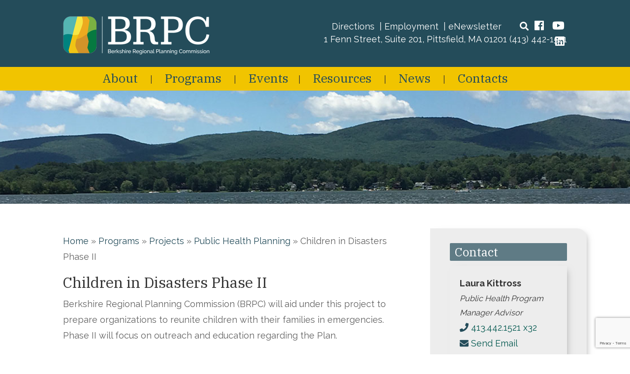

--- FILE ---
content_type: text/html; charset=UTF-8
request_url: https://berkshireplanning.org/projects/children-in-disasters-phase-ii/
body_size: 10822
content:
<!doctype html>
<html lang="en-US">
<head>
	<meta charset="UTF-8" />
	<meta name="google-site-verification" content="IAuAnf8eNPZ09VG2l_4YURhYfszWKfXR_Cas7bPUVzA" />
	<meta name="viewport" content="width=device-width, initial-scale=1" />
	<link rel="profile" href="https://gmpg.org/xfn/11" />
	<meta name='robots' content='index, follow, max-image-preview:large, max-snippet:-1, max-video-preview:-1' />
	<style>img:is([sizes="auto" i], [sizes^="auto," i]) { contain-intrinsic-size: 3000px 1500px }</style>
	
	<!-- This site is optimized with the Yoast SEO Premium plugin v26.8 (Yoast SEO v26.8) - https://yoast.com/product/yoast-seo-premium-wordpress/ -->
	<title>Children in Disasters Phase II - Berkshire Regional Planning Commission</title>
	<link rel="canonical" href="https://berkshireplanning.org/projects/children-in-disasters-phase-ii/" />
	<meta property="og:locale" content="en_US" />
	<meta property="og:type" content="article" />
	<meta property="og:title" content="Children in Disasters Phase II" />
	<meta property="og:description" content="Berkshire Regional Planning Commission (BRPC) will aid under this project to prepare organizations to reunite children with their families in emergencies. Phase II will focus on outreach and education regarding [&hellip;]" />
	<meta property="og:url" content="https://berkshireplanning.org/projects/children-in-disasters-phase-ii/" />
	<meta property="og:site_name" content="Berkshire Regional Planning Commission" />
	<meta property="article:publisher" content="https://www.facebook.com/berkshireregionalplanning/" />
	<meta property="article:modified_time" content="2026-01-15T10:34:05+00:00" />
	<meta property="og:image" content="https://berkshireplanning.org/wp-content/uploads/2023/10/BRPC-Social.jpg" />
	<meta property="og:image:width" content="1200" />
	<meta property="og:image:height" content="675" />
	<meta property="og:image:type" content="image/jpeg" />
	<meta name="twitter:card" content="summary_large_image" />
	<script type="application/ld+json" class="yoast-schema-graph">{"@context":"https://schema.org","@graph":[{"@type":"WebPage","@id":"https://berkshireplanning.org/projects/children-in-disasters-phase-ii/","url":"https://berkshireplanning.org/projects/children-in-disasters-phase-ii/","name":"Children in Disasters Phase II - Berkshire Regional Planning Commission","isPartOf":{"@id":"https://berkshireplanning.org/#website"},"datePublished":"2020-06-17T15:42:11+00:00","dateModified":"2026-01-15T10:34:05+00:00","breadcrumb":{"@id":"https://berkshireplanning.org/projects/children-in-disasters-phase-ii/#breadcrumb"},"inLanguage":"en-US","potentialAction":[{"@type":"ReadAction","target":["https://berkshireplanning.org/projects/children-in-disasters-phase-ii/"]}]},{"@type":"BreadcrumbList","@id":"https://berkshireplanning.org/projects/children-in-disasters-phase-ii/#breadcrumb","itemListElement":[{"@type":"ListItem","position":1,"name":"Home","item":"https://berkshireplanning.org/"},{"@type":"ListItem","position":2,"name":"Programs","item":"/programs"},{"@type":"ListItem","position":3,"name":"Projects","item":"https://berkshireplanning.org/projects/"},{"@type":"ListItem","position":4,"name":"Public Health Planning","item":"https://berkshireplanning.org/program/public-health-planning/"},{"@type":"ListItem","position":5,"name":"Children in Disasters Phase II"}]},{"@type":"WebSite","@id":"https://berkshireplanning.org/#website","url":"https://berkshireplanning.org/","name":"Berkshire Regional Planning Commission","description":"","publisher":{"@id":"https://berkshireplanning.org/#organization"},"potentialAction":[{"@type":"SearchAction","target":{"@type":"EntryPoint","urlTemplate":"https://berkshireplanning.org/?s={search_term_string}"},"query-input":{"@type":"PropertyValueSpecification","valueRequired":true,"valueName":"search_term_string"}}],"inLanguage":"en-US"},{"@type":"Organization","@id":"https://berkshireplanning.org/#organization","name":"Berkshire Regional Planning Commission","url":"https://berkshireplanning.org/","logo":{"@type":"ImageObject","inLanguage":"en-US","@id":"https://berkshireplanning.org/#/schema/logo/image/","url":"https://berkshireplanning.org/wp-content/uploads/2020/04/favicon.png","contentUrl":"https://berkshireplanning.org/wp-content/uploads/2020/04/favicon.png","width":75,"height":75,"caption":"Berkshire Regional Planning Commission"},"image":{"@id":"https://berkshireplanning.org/#/schema/logo/image/"},"sameAs":["https://www.facebook.com/berkshireregionalplanning/","https://www.linkedin.com/company/berkshire-regional-planning-commission/"]}]}</script>
	<!-- / Yoast SEO Premium plugin. -->


<link rel='dns-prefetch' href='//www.google.com' />
<link rel="alternate" type="application/rss+xml" title="Berkshire Regional Planning Commission &raquo; Comments Feed" href="https://berkshireplanning.org/comments/feed/" />
<link rel="alternate" type="text/calendar" title="Berkshire Regional Planning Commission &raquo; iCal Feed" href="https://berkshireplanning.org/events/?ical=1" />
<script>
window._wpemojiSettings = {"baseUrl":"https:\/\/s.w.org\/images\/core\/emoji\/16.0.1\/72x72\/","ext":".png","svgUrl":"https:\/\/s.w.org\/images\/core\/emoji\/16.0.1\/svg\/","svgExt":".svg","source":{"concatemoji":"https:\/\/berkshireplanning.org\/wp-includes\/js\/wp-emoji-release.min.js?ver=6.8.3"}};
/*! This file is auto-generated */
!function(s,n){var o,i,e;function c(e){try{var t={supportTests:e,timestamp:(new Date).valueOf()};sessionStorage.setItem(o,JSON.stringify(t))}catch(e){}}function p(e,t,n){e.clearRect(0,0,e.canvas.width,e.canvas.height),e.fillText(t,0,0);var t=new Uint32Array(e.getImageData(0,0,e.canvas.width,e.canvas.height).data),a=(e.clearRect(0,0,e.canvas.width,e.canvas.height),e.fillText(n,0,0),new Uint32Array(e.getImageData(0,0,e.canvas.width,e.canvas.height).data));return t.every(function(e,t){return e===a[t]})}function u(e,t){e.clearRect(0,0,e.canvas.width,e.canvas.height),e.fillText(t,0,0);for(var n=e.getImageData(16,16,1,1),a=0;a<n.data.length;a++)if(0!==n.data[a])return!1;return!0}function f(e,t,n,a){switch(t){case"flag":return n(e,"\ud83c\udff3\ufe0f\u200d\u26a7\ufe0f","\ud83c\udff3\ufe0f\u200b\u26a7\ufe0f")?!1:!n(e,"\ud83c\udde8\ud83c\uddf6","\ud83c\udde8\u200b\ud83c\uddf6")&&!n(e,"\ud83c\udff4\udb40\udc67\udb40\udc62\udb40\udc65\udb40\udc6e\udb40\udc67\udb40\udc7f","\ud83c\udff4\u200b\udb40\udc67\u200b\udb40\udc62\u200b\udb40\udc65\u200b\udb40\udc6e\u200b\udb40\udc67\u200b\udb40\udc7f");case"emoji":return!a(e,"\ud83e\udedf")}return!1}function g(e,t,n,a){var r="undefined"!=typeof WorkerGlobalScope&&self instanceof WorkerGlobalScope?new OffscreenCanvas(300,150):s.createElement("canvas"),o=r.getContext("2d",{willReadFrequently:!0}),i=(o.textBaseline="top",o.font="600 32px Arial",{});return e.forEach(function(e){i[e]=t(o,e,n,a)}),i}function t(e){var t=s.createElement("script");t.src=e,t.defer=!0,s.head.appendChild(t)}"undefined"!=typeof Promise&&(o="wpEmojiSettingsSupports",i=["flag","emoji"],n.supports={everything:!0,everythingExceptFlag:!0},e=new Promise(function(e){s.addEventListener("DOMContentLoaded",e,{once:!0})}),new Promise(function(t){var n=function(){try{var e=JSON.parse(sessionStorage.getItem(o));if("object"==typeof e&&"number"==typeof e.timestamp&&(new Date).valueOf()<e.timestamp+604800&&"object"==typeof e.supportTests)return e.supportTests}catch(e){}return null}();if(!n){if("undefined"!=typeof Worker&&"undefined"!=typeof OffscreenCanvas&&"undefined"!=typeof URL&&URL.createObjectURL&&"undefined"!=typeof Blob)try{var e="postMessage("+g.toString()+"("+[JSON.stringify(i),f.toString(),p.toString(),u.toString()].join(",")+"));",a=new Blob([e],{type:"text/javascript"}),r=new Worker(URL.createObjectURL(a),{name:"wpTestEmojiSupports"});return void(r.onmessage=function(e){c(n=e.data),r.terminate(),t(n)})}catch(e){}c(n=g(i,f,p,u))}t(n)}).then(function(e){for(var t in e)n.supports[t]=e[t],n.supports.everything=n.supports.everything&&n.supports[t],"flag"!==t&&(n.supports.everythingExceptFlag=n.supports.everythingExceptFlag&&n.supports[t]);n.supports.everythingExceptFlag=n.supports.everythingExceptFlag&&!n.supports.flag,n.DOMReady=!1,n.readyCallback=function(){n.DOMReady=!0}}).then(function(){return e}).then(function(){var e;n.supports.everything||(n.readyCallback(),(e=n.source||{}).concatemoji?t(e.concatemoji):e.wpemoji&&e.twemoji&&(t(e.twemoji),t(e.wpemoji)))}))}((window,document),window._wpemojiSettings);
</script>
<link rel='stylesheet' id='gs-swiper-css' href='https://berkshireplanning.org/wp-content/plugins/gs-logo-slider/assets/libs/swiper-js/swiper.min.css?ver=3.8.2' media='all' />
<link rel='stylesheet' id='gs-tippyjs-css' href='https://berkshireplanning.org/wp-content/plugins/gs-logo-slider/assets/libs/tippyjs/tippy.css?ver=3.8.2' media='all' />
<link rel='stylesheet' id='gs-logo-public-css' href='https://berkshireplanning.org/wp-content/plugins/gs-logo-slider/assets/css/gs-logo.min.css?ver=3.8.2' media='all' />
<link rel='stylesheet' id='tribe-events-pro-mini-calendar-block-styles-css' href='https://berkshireplanning.org/wp-content/plugins/events-calendar-pro/build/css/tribe-events-pro-mini-calendar-block.css?ver=7.7.12' media='all' />
<style id='wp-emoji-styles-inline-css'>

	img.wp-smiley, img.emoji {
		display: inline !important;
		border: none !important;
		box-shadow: none !important;
		height: 1em !important;
		width: 1em !important;
		margin: 0 0.07em !important;
		vertical-align: -0.1em !important;
		background: none !important;
		padding: 0 !important;
	}
</style>
<link rel='stylesheet' id='wp-block-library-css' href='https://berkshireplanning.org/wp-includes/css/dist/block-library/style.min.css?ver=6.8.3' media='all' />
<style id='classic-theme-styles-inline-css'>
/*! This file is auto-generated */
.wp-block-button__link{color:#fff;background-color:#32373c;border-radius:9999px;box-shadow:none;text-decoration:none;padding:calc(.667em + 2px) calc(1.333em + 2px);font-size:1.125em}.wp-block-file__button{background:#32373c;color:#fff;text-decoration:none}
</style>
<style id='global-styles-inline-css'>
:root{--wp--preset--aspect-ratio--square: 1;--wp--preset--aspect-ratio--4-3: 4/3;--wp--preset--aspect-ratio--3-4: 3/4;--wp--preset--aspect-ratio--3-2: 3/2;--wp--preset--aspect-ratio--2-3: 2/3;--wp--preset--aspect-ratio--16-9: 16/9;--wp--preset--aspect-ratio--9-16: 9/16;--wp--preset--color--black: #000000;--wp--preset--color--cyan-bluish-gray: #abb8c3;--wp--preset--color--white: #ffffff;--wp--preset--color--pale-pink: #f78da7;--wp--preset--color--vivid-red: #cf2e2e;--wp--preset--color--luminous-vivid-orange: #ff6900;--wp--preset--color--luminous-vivid-amber: #fcb900;--wp--preset--color--light-green-cyan: #7bdcb5;--wp--preset--color--vivid-green-cyan: #00d084;--wp--preset--color--pale-cyan-blue: #8ed1fc;--wp--preset--color--vivid-cyan-blue: #0693e3;--wp--preset--color--vivid-purple: #9b51e0;--wp--preset--color--accent: #e22658;--wp--preset--color--primary: #000000;--wp--preset--color--secondary: #6d6d6d;--wp--preset--color--subtle-background: #dbdbdb;--wp--preset--color--background: #ffffff;--wp--preset--gradient--vivid-cyan-blue-to-vivid-purple: linear-gradient(135deg,rgba(6,147,227,1) 0%,rgb(155,81,224) 100%);--wp--preset--gradient--light-green-cyan-to-vivid-green-cyan: linear-gradient(135deg,rgb(122,220,180) 0%,rgb(0,208,130) 100%);--wp--preset--gradient--luminous-vivid-amber-to-luminous-vivid-orange: linear-gradient(135deg,rgba(252,185,0,1) 0%,rgba(255,105,0,1) 100%);--wp--preset--gradient--luminous-vivid-orange-to-vivid-red: linear-gradient(135deg,rgba(255,105,0,1) 0%,rgb(207,46,46) 100%);--wp--preset--gradient--very-light-gray-to-cyan-bluish-gray: linear-gradient(135deg,rgb(238,238,238) 0%,rgb(169,184,195) 100%);--wp--preset--gradient--cool-to-warm-spectrum: linear-gradient(135deg,rgb(74,234,220) 0%,rgb(151,120,209) 20%,rgb(207,42,186) 40%,rgb(238,44,130) 60%,rgb(251,105,98) 80%,rgb(254,248,76) 100%);--wp--preset--gradient--blush-light-purple: linear-gradient(135deg,rgb(255,206,236) 0%,rgb(152,150,240) 100%);--wp--preset--gradient--blush-bordeaux: linear-gradient(135deg,rgb(254,205,165) 0%,rgb(254,45,45) 50%,rgb(107,0,62) 100%);--wp--preset--gradient--luminous-dusk: linear-gradient(135deg,rgb(255,203,112) 0%,rgb(199,81,192) 50%,rgb(65,88,208) 100%);--wp--preset--gradient--pale-ocean: linear-gradient(135deg,rgb(255,245,203) 0%,rgb(182,227,212) 50%,rgb(51,167,181) 100%);--wp--preset--gradient--electric-grass: linear-gradient(135deg,rgb(202,248,128) 0%,rgb(113,206,126) 100%);--wp--preset--gradient--midnight: linear-gradient(135deg,rgb(2,3,129) 0%,rgb(40,116,252) 100%);--wp--preset--font-size--small: 18px;--wp--preset--font-size--medium: 20px;--wp--preset--font-size--large: 26.25px;--wp--preset--font-size--x-large: 42px;--wp--preset--font-size--normal: 21px;--wp--preset--font-size--larger: 32px;--wp--preset--spacing--20: 0.44rem;--wp--preset--spacing--30: 0.67rem;--wp--preset--spacing--40: 1rem;--wp--preset--spacing--50: 1.5rem;--wp--preset--spacing--60: 2.25rem;--wp--preset--spacing--70: 3.38rem;--wp--preset--spacing--80: 5.06rem;--wp--preset--shadow--natural: 6px 6px 9px rgba(0, 0, 0, 0.2);--wp--preset--shadow--deep: 12px 12px 50px rgba(0, 0, 0, 0.4);--wp--preset--shadow--sharp: 6px 6px 0px rgba(0, 0, 0, 0.2);--wp--preset--shadow--outlined: 6px 6px 0px -3px rgba(255, 255, 255, 1), 6px 6px rgba(0, 0, 0, 1);--wp--preset--shadow--crisp: 6px 6px 0px rgba(0, 0, 0, 1);}:where(.is-layout-flex){gap: 0.5em;}:where(.is-layout-grid){gap: 0.5em;}body .is-layout-flex{display: flex;}.is-layout-flex{flex-wrap: wrap;align-items: center;}.is-layout-flex > :is(*, div){margin: 0;}body .is-layout-grid{display: grid;}.is-layout-grid > :is(*, div){margin: 0;}:where(.wp-block-columns.is-layout-flex){gap: 2em;}:where(.wp-block-columns.is-layout-grid){gap: 2em;}:where(.wp-block-post-template.is-layout-flex){gap: 1.25em;}:where(.wp-block-post-template.is-layout-grid){gap: 1.25em;}.has-black-color{color: var(--wp--preset--color--black) !important;}.has-cyan-bluish-gray-color{color: var(--wp--preset--color--cyan-bluish-gray) !important;}.has-white-color{color: var(--wp--preset--color--white) !important;}.has-pale-pink-color{color: var(--wp--preset--color--pale-pink) !important;}.has-vivid-red-color{color: var(--wp--preset--color--vivid-red) !important;}.has-luminous-vivid-orange-color{color: var(--wp--preset--color--luminous-vivid-orange) !important;}.has-luminous-vivid-amber-color{color: var(--wp--preset--color--luminous-vivid-amber) !important;}.has-light-green-cyan-color{color: var(--wp--preset--color--light-green-cyan) !important;}.has-vivid-green-cyan-color{color: var(--wp--preset--color--vivid-green-cyan) !important;}.has-pale-cyan-blue-color{color: var(--wp--preset--color--pale-cyan-blue) !important;}.has-vivid-cyan-blue-color{color: var(--wp--preset--color--vivid-cyan-blue) !important;}.has-vivid-purple-color{color: var(--wp--preset--color--vivid-purple) !important;}.has-black-background-color{background-color: var(--wp--preset--color--black) !important;}.has-cyan-bluish-gray-background-color{background-color: var(--wp--preset--color--cyan-bluish-gray) !important;}.has-white-background-color{background-color: var(--wp--preset--color--white) !important;}.has-pale-pink-background-color{background-color: var(--wp--preset--color--pale-pink) !important;}.has-vivid-red-background-color{background-color: var(--wp--preset--color--vivid-red) !important;}.has-luminous-vivid-orange-background-color{background-color: var(--wp--preset--color--luminous-vivid-orange) !important;}.has-luminous-vivid-amber-background-color{background-color: var(--wp--preset--color--luminous-vivid-amber) !important;}.has-light-green-cyan-background-color{background-color: var(--wp--preset--color--light-green-cyan) !important;}.has-vivid-green-cyan-background-color{background-color: var(--wp--preset--color--vivid-green-cyan) !important;}.has-pale-cyan-blue-background-color{background-color: var(--wp--preset--color--pale-cyan-blue) !important;}.has-vivid-cyan-blue-background-color{background-color: var(--wp--preset--color--vivid-cyan-blue) !important;}.has-vivid-purple-background-color{background-color: var(--wp--preset--color--vivid-purple) !important;}.has-black-border-color{border-color: var(--wp--preset--color--black) !important;}.has-cyan-bluish-gray-border-color{border-color: var(--wp--preset--color--cyan-bluish-gray) !important;}.has-white-border-color{border-color: var(--wp--preset--color--white) !important;}.has-pale-pink-border-color{border-color: var(--wp--preset--color--pale-pink) !important;}.has-vivid-red-border-color{border-color: var(--wp--preset--color--vivid-red) !important;}.has-luminous-vivid-orange-border-color{border-color: var(--wp--preset--color--luminous-vivid-orange) !important;}.has-luminous-vivid-amber-border-color{border-color: var(--wp--preset--color--luminous-vivid-amber) !important;}.has-light-green-cyan-border-color{border-color: var(--wp--preset--color--light-green-cyan) !important;}.has-vivid-green-cyan-border-color{border-color: var(--wp--preset--color--vivid-green-cyan) !important;}.has-pale-cyan-blue-border-color{border-color: var(--wp--preset--color--pale-cyan-blue) !important;}.has-vivid-cyan-blue-border-color{border-color: var(--wp--preset--color--vivid-cyan-blue) !important;}.has-vivid-purple-border-color{border-color: var(--wp--preset--color--vivid-purple) !important;}.has-vivid-cyan-blue-to-vivid-purple-gradient-background{background: var(--wp--preset--gradient--vivid-cyan-blue-to-vivid-purple) !important;}.has-light-green-cyan-to-vivid-green-cyan-gradient-background{background: var(--wp--preset--gradient--light-green-cyan-to-vivid-green-cyan) !important;}.has-luminous-vivid-amber-to-luminous-vivid-orange-gradient-background{background: var(--wp--preset--gradient--luminous-vivid-amber-to-luminous-vivid-orange) !important;}.has-luminous-vivid-orange-to-vivid-red-gradient-background{background: var(--wp--preset--gradient--luminous-vivid-orange-to-vivid-red) !important;}.has-very-light-gray-to-cyan-bluish-gray-gradient-background{background: var(--wp--preset--gradient--very-light-gray-to-cyan-bluish-gray) !important;}.has-cool-to-warm-spectrum-gradient-background{background: var(--wp--preset--gradient--cool-to-warm-spectrum) !important;}.has-blush-light-purple-gradient-background{background: var(--wp--preset--gradient--blush-light-purple) !important;}.has-blush-bordeaux-gradient-background{background: var(--wp--preset--gradient--blush-bordeaux) !important;}.has-luminous-dusk-gradient-background{background: var(--wp--preset--gradient--luminous-dusk) !important;}.has-pale-ocean-gradient-background{background: var(--wp--preset--gradient--pale-ocean) !important;}.has-electric-grass-gradient-background{background: var(--wp--preset--gradient--electric-grass) !important;}.has-midnight-gradient-background{background: var(--wp--preset--gradient--midnight) !important;}.has-small-font-size{font-size: var(--wp--preset--font-size--small) !important;}.has-medium-font-size{font-size: var(--wp--preset--font-size--medium) !important;}.has-large-font-size{font-size: var(--wp--preset--font-size--large) !important;}.has-x-large-font-size{font-size: var(--wp--preset--font-size--x-large) !important;}
:where(.wp-block-post-template.is-layout-flex){gap: 1.25em;}:where(.wp-block-post-template.is-layout-grid){gap: 1.25em;}
:where(.wp-block-columns.is-layout-flex){gap: 2em;}:where(.wp-block-columns.is-layout-grid){gap: 2em;}
:root :where(.wp-block-pullquote){font-size: 1.5em;line-height: 1.6;}
</style>
<link rel='stylesheet' id='brpc-contacts-css' href='https://berkshireplanning.org/wp-content/plugins/brpc-contacts/public/css/brpc-contacts-public.css?ver=1.0.0' media='all' />
<link rel='stylesheet' id='brpc-programs-css' href='https://berkshireplanning.org/wp-content/plugins/brpc-programs/public/css/brpc-programs-public.css?ver=1.0.0' media='all' />
<link rel='stylesheet' id='ctct_form_styles-css' href='https://berkshireplanning.org/wp-content/plugins/constant-contact-forms/assets/css/style.css?ver=2.16.0' media='all' />
<link rel='stylesheet' id='dbd-ws-css' href='https://berkshireplanning.org/wp-content/plugins/dbd-ws/public/css/dbd-ws-public.css?ver=1.0.0' media='all' />
<link rel='stylesheet' id='font-awesome-css' href='https://berkshireplanning.org/wp-content/themes/twentytwenty-child/css/fontawesome-all.min.css?ver=6.8.3' media='all' />
<link rel='stylesheet' id='brpc_contacts-css' href='https://berkshireplanning.org/wp-content/themes/twentytwenty-child/css/brpc_contacts.css?ver=6.8.3' media='all' />
<link rel='stylesheet' id='twentytwenty-style-css' href='https://berkshireplanning.org/wp-content/themes/twentytwenty-child/style.css?ver=1.0.0' media='all' />
<link rel='stylesheet' id='twentytwenty-fonts-css' href='https://berkshireplanning.org/wp-content/themes/twentytwenty/assets/css/font-inter.css?ver=1.0.0' media='all' />
<link rel='stylesheet' id='twentytwenty-print-style-css' href='https://berkshireplanning.org/wp-content/themes/twentytwenty/print.css?ver=1.0.0' media='print' />
<link rel='stylesheet' id='tablepress-default-css' href='https://berkshireplanning.org/wp-content/tablepress-combined.min.css?ver=17' media='all' />
<link rel='stylesheet' id='tablepress-datatables-buttons-css' href='https://berkshireplanning.org/wp-content/plugins/tablepress-premium/modules/css/build/datatables.buttons.css?ver=3.2.6' media='all' />
<link rel='stylesheet' id='tablepress-datatables-columnfilterwidgets-css' href='https://berkshireplanning.org/wp-content/plugins/tablepress-premium/modules/css/build/datatables.columnfilterwidgets.css?ver=3.2.6' media='all' />
<link rel='stylesheet' id='tablepress-datatables-fixedheader-css' href='https://berkshireplanning.org/wp-content/plugins/tablepress-premium/modules/css/build/datatables.fixedheader.css?ver=3.2.6' media='all' />
<link rel='stylesheet' id='tablepress-datatables-fixedcolumns-css' href='https://berkshireplanning.org/wp-content/plugins/tablepress-premium/modules/css/build/datatables.fixedcolumns.css?ver=3.2.6' media='all' />
<link rel='stylesheet' id='tablepress-datatables-scroll-buttons-css' href='https://berkshireplanning.org/wp-content/plugins/tablepress-premium/modules/css/build/datatables.scroll-buttons.css?ver=3.2.6' media='all' />
<link rel='stylesheet' id='tablepress-responsive-tables-css' href='https://berkshireplanning.org/wp-content/plugins/tablepress-premium/modules/css/build/responsive-tables.css?ver=3.2.6' media='all' />
<link rel='stylesheet' id='gravity-forms-power-automate-css' href='https://berkshireplanning.org/wp-content/plugins/gravity-forms-power-automate/public/css/gravity-forms-power-automate-public.css?ver=2.0.1' media='all' />
<script src="https://berkshireplanning.org/wp-includes/js/jquery/jquery.min.js?ver=3.7.1" id="jquery-core-js"></script>
<script src="https://berkshireplanning.org/wp-includes/js/jquery/jquery-migrate.min.js?ver=3.4.1" id="jquery-migrate-js"></script>
<script src="https://berkshireplanning.org/wp-content/plugins/brpc-programs/public/js/brpc-programs-public.js?ver=1.0.0" id="brpc-programs-js"></script>
<script src="https://berkshireplanning.org/wp-content/plugins/dbd-ws/public/js/dbd-ws-public.js?ver=1.0.0" id="dbd-ws-js"></script>
<script src="https://berkshireplanning.org/wp-content/themes/twentytwenty-child/js/brpc.js" id="custom-js-js"></script>
<script src="https://berkshireplanning.org/wp-content/themes/twentytwenty/assets/js/index.js?ver=1.0.0" id="twentytwenty-js-js" defer data-wp-strategy="defer"></script>
<script src="https://berkshireplanning.org/wp-content/plugins/gravity-forms-power-automate/public/js/gravity-forms-power-automate-public.js?ver=2.0.1" id="gravity-forms-power-automate-js"></script>
<meta name="tec-api-version" content="v1"><meta name="tec-api-origin" content="https://berkshireplanning.org"><link rel="alternate" href="https://berkshireplanning.org/wp-json/tribe/events/v1/" /><script>
document.documentElement.className = document.documentElement.className.replace( 'no-js', 'js' );
//# sourceURL=twentytwenty_no_js_class
</script>
<style id="custom-background-css">
body.custom-background { background-color: #ffffff; }
</style>
	<link rel="icon" href="https://berkshireplanning.org/wp-content/uploads/2020/04/favicon.png" sizes="32x32" />
<link rel="icon" href="https://berkshireplanning.org/wp-content/uploads/2020/04/favicon.png" sizes="192x192" />
<link rel="apple-touch-icon" href="https://berkshireplanning.org/wp-content/uploads/2020/04/favicon.png" />
<meta name="msapplication-TileImage" content="https://berkshireplanning.org/wp-content/uploads/2020/04/favicon.png" />
		<style id="wp-custom-css">
			table *, hr {
    width: 100% !important;
}
.tribe-events-single>.tribe_events>:not(.primary,.secondary,.tribe-events-related-events-title,.tribe-related-events) {
	    font-family: 'Raleway', sans-serif !important;
}
.tribe-events-widget-events-list__view-more-link:hover{
	    font-family: 'Raleway', sans-serif !important;
}

.gs_logo_area * {
    margin: -10px 0;
}

body > div.copyright > span > a {color: #ffff;}

.entry-meta {
    font-size: 16px;
    color: #333333;
}		</style>
		<!-- Google Tag Manager -->
<script>(function(w,d,s,l,i){w[l]=w[l]||[];w[l].push({'gtm.start':
new Date().getTime(),event:'gtm.js'});var f=d.getElementsByTagName(s)[0],
j=d.createElement(s),dl=l!='dataLayer'?'&l='+l:'';j.async=true;j.src=
'https://www.googletagmanager.com/gtm.js?id='+i+dl;f.parentNode.insertBefore(j,f);
})(window,document,'script','dataLayer','GTM-K5ZFP26K');</script>
<!-- End Google Tag Manager -->
	
	<!-- Global site tag (gtag.js) - Google Analytics -->
<script async src="https://www.googletagmanager.com/gtag/js?id=UA-177309916-1"></script>
<script>
  window.dataLayer = window.dataLayer || [];
  function gtag(){dataLayer.push(arguments);}
  gtag('js', new Date());

  gtag('config', 'UA-177309916-1');
</script>
<!-- Google tag (gtag.js) -->
<script async src="https://www.googletagmanager.com/gtag/js?id=G-V1TSR7Y3BM"></script>
<script>
  window.dataLayer = window.dataLayer || [];
  function gtag(){dataLayer.push(arguments);}
  gtag('js', new Date());

  gtag('config', 'G-V1TSR7Y3BM');
</script>
	
</head>
<body class="wp-singular brpc_project-template-default single single-brpc_project postid-202 custom-background wp-custom-logo wp-embed-responsive wp-theme-twentytwenty wp-child-theme-twentytwenty-child tribe-no-js page-template-twenty-twenty-child ctct-twentytwenty singular enable-search-modal missing-post-thumbnail has-single-pagination not-showing-comments show-avatars footer-top-visible">
	<!-- Google Tag Manager (noscript) -->
<noscript><iframe src="https://www.googletagmanager.com/ns.html?id=GTM-K5ZFP26K"
height="0" width="0" style="display:none;visibility:hidden"></iframe></noscript>
<!-- End Google Tag Manager (noscript) -->
<a class="skip-link screen-reader-text" href="#site-content">Skip to the content</a>
<div id="page" class="site">
	<!--<a class="skip-link screen-reader-text" href="#content"></a>-->

    <header id="masthead" class="site-header">
        <div id="top">
            <div class="container">
                <div class="top-branding">
    		<h1 class="site-logo">
            <a href="https://berkshireplanning.org/" rel="home">
                        <img src="https://berkshireplanning.org/wp-content/uploads/2020/05/cropped-BRPC-LogoTagline.png" alt="Berkshire Regional Planning Commission"/>
            </a>
        </h1>
    </div>                <div class="top-menu">
	<nav class="top-navigation" aria-label="Top Menu">
<div class="menu-top-menu-container"><ul id="menu-top-menu" class="top-nav"><li id="menu-item-65" class="menu-item menu-item-type-post_type menu-item-object-page menu-item-65"><a href="https://berkshireplanning.org/directions/">Directions</a></li>
<li id="menu-item-401" class="menu-item menu-item-type-post_type menu-item-object-page menu-item-401"><a href="https://berkshireplanning.org/employment-internship-opportunities/">Employment</a></li>
<li id="menu-item-405" class="menu-item menu-item-type-post_type menu-item-object-page menu-item-405"><a href="https://berkshireplanning.org/enewsletter/">eNewsletter</a></li>
</ul></div>	</nav><!-- .social-navigation -->
</div>                <div class="top-social">
    <div class="widget-column sidebar-widget">
        <section id="text-4" class="widget widget_text">			<div class="textwidget"><p><a href="https://berkshireplanning.org/search/" rel="noopener"><i class="fas fa-search"></i><span class="sr-only">Search</span></a><a href="https://www.facebook.com/berkshireregionalplanning/" target="_blank" rel="noopener"><i class="fab fa-facebook"></i><span class="sr-only">Facebook</span></a><a href="https://www.youtube.com/channel/UCrD7WKPyzB81U0-QZjDBAyg" target="_blank" rel="noopener"><i class="fab fa-youtube"></i><span class="sr-only">YouTube</span></a><a
href="https://www.linkedin.com/company/berkshire-regional-planning-commission/" target="_blank" rel="noopener"><i class="fab fa-linkedin"></i><span class="sr-only">LinkedIn</span></a></p>
</div>
		</section>    </div>
    
</div>                <div class="top-contact">
    <div class="widget-column sidebar-widget">
    <section id="custom_html-2" class="widget_text widget widget_custom_html"><div class="textwidget custom-html-widget"><p>1 Fenn Street, Suite 201, Pittsfield, MA 01201 <a href="tel:1-413-442-1521">(413) 442-1521</a></p></div></section></div>
</div>            </div>
        </div>

        <div id="header">
            <div class="container">
                <div class="header-nav-container">
                    
<nav id="site-navigation" class="main-navigation" aria-label="Main Menu">
<div class="menu-primary-container"><menu id="menu-primary" class="main-menu"><li id="menu-item-12" class="menu-item menu-item-type-post_type menu-item-object-page menu-item-has-children menu-item-12"><a href="https://berkshireplanning.org/about/">About</a><span class="icon"></span>
<ul class="sub-menu">
	<li id="menu-item-398" class="menu-item menu-item-type-post_type menu-item-object-page menu-item-398"><a href="https://berkshireplanning.org/about/commission-committees/">Commission &#038; Committees</a></li>
	<li id="menu-item-727" class="menu-item menu-item-type-post_type menu-item-object-page menu-item-727"><a href="https://berkshireplanning.org/about/agendas-and-minutes/">Agendas and Minutes</a></li>
	<li id="menu-item-399" class="menu-item menu-item-type-post_type menu-item-object-page menu-item-399"><a href="https://berkshireplanning.org/about/services/">Services</a></li>
	<li id="menu-item-4294" class="menu-item menu-item-type-taxonomy menu-item-object-category menu-item-4294"><a href="https://berkshireplanning.org/category/solicitations/">Solicitations</a></li>
	<li id="menu-item-377" class="menu-item menu-item-type-post_type menu-item-object-page menu-item-377"><a href="https://berkshireplanning.org/about/mission/">Mission/Vision/Values</a></li>
	<li id="menu-item-395" class="menu-item menu-item-type-post_type menu-item-object-page menu-item-395"><a href="https://berkshireplanning.org/about/ethic-law-compliance-and-open-meeting-law/">Ethics Law Compliance and Open Meeting Law</a></li>
	<li id="menu-item-393" class="menu-item menu-item-type-post_type menu-item-object-page menu-item-393"><a href="https://berkshireplanning.org/about/public-records/">Public Records</a></li>
	<li id="menu-item-394" class="menu-item menu-item-type-post_type menu-item-object-page menu-item-394"><a href="https://berkshireplanning.org/about/title-vi-nondiscrimination/">Title VI/Nondiscrimination</a></li>
	<li id="menu-item-5116" class="menu-item menu-item-type-post_type menu-item-object-page menu-item-5116"><a href="https://berkshireplanning.org/about/kusik-award/">Kusik Award</a></li>
	<li id="menu-item-724" class="menu-item menu-item-type-post_type menu-item-object-page menu-item-724"><a href="https://berkshireplanning.org/about/berkshires-tomorrow/">Berkshires Tomorrow, Inc.</a></li>
</ul>
</li>
<li id="menu-item-80" class="menu-item menu-item-type-post_type menu-item-object-page menu-item-has-children menu-item-80"><a href="https://berkshireplanning.org/programs/">Programs</a><span class="icon"></span>
<ul class="sub-menu">
	<li id="menu-item-82" class="menu-item menu-item-type-taxonomy menu-item-object-brpc_program menu-item-82"><a href="https://berkshireplanning.org/program/community-development-housing/">Community Development &amp; Housing</a></li>
	<li id="menu-item-83" class="menu-item menu-item-type-taxonomy menu-item-object-brpc_program menu-item-83"><a href="https://berkshireplanning.org/program/community-planning/">Community Planning</a></li>
	<li id="menu-item-84" class="menu-item menu-item-type-taxonomy menu-item-object-brpc_program menu-item-84"><a href="https://berkshireplanning.org/program/data-information-services/">Data &amp; Information Services</a></li>
	<li id="menu-item-2142" class="menu-item menu-item-type-taxonomy menu-item-object-brpc_program menu-item-2142"><a href="https://berkshireplanning.org/program/economic-development/">Economic Development</a></li>
	<li id="menu-item-86" class="menu-item menu-item-type-taxonomy menu-item-object-brpc_program menu-item-86"><a href="https://berkshireplanning.org/program/environmental-energy-planning/">Environmental &amp; Energy Planning</a></li>
	<li id="menu-item-87" class="menu-item menu-item-type-taxonomy menu-item-object-brpc_program current-brpc_project-ancestor current-menu-parent current-brpc_project-parent menu-item-87"><a href="https://berkshireplanning.org/program/public-health-planning/">Public Health Planning</a></li>
	<li id="menu-item-85" class="menu-item menu-item-type-taxonomy menu-item-object-brpc_program menu-item-85"><a href="https://berkshireplanning.org/program/public-health-services/">Public Health Services</a></li>
	<li id="menu-item-88" class="menu-item menu-item-type-taxonomy menu-item-object-brpc_program menu-item-88"><a href="https://berkshireplanning.org/program/regional-initiatives/">Regional Initiatives &amp; Services</a></li>
	<li id="menu-item-89" class="menu-item menu-item-type-taxonomy menu-item-object-brpc_program menu-item-89"><a href="https://berkshireplanning.org/program/transportation-planning/">Transportation Planning</a></li>
	<li id="menu-item-81" class="menu-item menu-item-type-taxonomy menu-item-object-brpc_program menu-item-81"><a href="https://berkshireplanning.org/program/administration/">Administration</a></li>
</ul>
</li>
<li id="menu-item-109" class="menu-item menu-item-type-custom menu-item-object-custom menu-item-109"><a href="https://berkshireplanning.org/events/">Events</a></li>
<li id="menu-item-7780" class="menu-item menu-item-type-custom menu-item-object-custom menu-item-has-children menu-item-7780"><a href="#">Resources</a><span class="icon"></span>
<ul class="sub-menu">
	<li id="menu-item-3280" class="menu-item menu-item-type-post_type menu-item-object-page menu-item-3280"><a href="https://berkshireplanning.org/resources/useful-links/">Useful Links</a></li>
	<li id="menu-item-3397" class="menu-item menu-item-type-post_type menu-item-object-page menu-item-3397"><a href="https://berkshireplanning.org/resources/planning-toolkit/">Planning Toolkit</a></li>
</ul>
</li>
<li id="menu-item-583" class="menu-item menu-item-type-taxonomy menu-item-object-category menu-item-has-children menu-item-583"><a href="https://berkshireplanning.org/category/news-announcements/">News</a><span class="icon"></span>
<ul class="sub-menu">
	<li id="menu-item-404" class="menu-item menu-item-type-post_type menu-item-object-page menu-item-404"><a href="https://berkshireplanning.org/enewsletter/">eNewsletter</a></li>
	<li id="menu-item-1437" class="menu-item menu-item-type-taxonomy menu-item-object-category menu-item-1437"><a href="https://berkshireplanning.org/category/articles/">Articles</a></li>
	<li id="menu-item-7969" class="menu-item menu-item-type-post_type menu-item-object-page menu-item-7969"><a href="https://berkshireplanning.org/press-releases/">Press Releases</a></li>
	<li id="menu-item-1566" class="menu-item menu-item-type-taxonomy menu-item-object-category menu-item-1566"><a href="https://berkshireplanning.org/category/in-the-media/">In the Media</a></li>
</ul>
</li>
<li id="menu-item-5285" class="menu-item menu-item-type-post_type menu-item-object-page menu-item-5285"><a href="https://berkshireplanning.org/contacts/">Contacts</a></li>
</menu></div></nav>
<!--<form role="search" method="get" class="search-form" action="/">
	<label for="search-form-1">
		<span class="screen-reader-text">Search for:</span>
	</label>
	<input type="search" id="search-form-1" class="search-field" value="" name="s">
	<input type="submit" class="search-submit" value="Search">
</form>-->


                </div><!-- .header-nav-container -->
            </div>
        </div>
</header><!-- #masthead -->

<div class="header-alert container">
    
</div>

    <div id="postheader" class="container">
        <div style="display:none"></div>
    </div>
    
<div id="site-content" class="site-content has_sidebar">
<section id="primary" class="content-area container brpc">
    <main class="content brpc">

        <article id="post-202" class="post-202 brpc_project type-brpc_project status-publish hentry brpc_program-public-health-planning brpc_program-previous-projects">
        
       
            <p id="breadcrumbs"><span><span><a href="https://berkshireplanning.org/">Home</a></span> » <span><a href="/programs">Programs</a></span> » <span><a href="https://berkshireplanning.org/projects/">Projects</a></span> » <span><a href="https://berkshireplanning.org/program/public-health-planning/">Public Health Planning</a></span> » <span class="breadcrumb_last" aria-current="page">Children in Disasters Phase II</span></span></p>        
    
            <header class="entry-header">
            <h2>Children in Disasters Phase II</h2>
        </header>
        <div class="entry-content">
    <div class="brpc_single_project">
        <p>Berkshire Regional Planning Commission (BRPC) will aid under this project to prepare organizations to reunite children with their families in emergencies. Phase II will focus on outreach and education regarding the Plan.</p>
        
    </div>
        </div>
    </article>
    </main>
            <div class="brpc_sidebar">
        <h3>Contact</h3><div class="brpc_contact">
                <div class="brpc_contact_name"> Laura Kittross</div>
                <div class="brpc_contact_title">Public Health Program Manager Advisor</div>
                <div class="brpc_contact_phone"><i class="fa fa-phone" aria-hidden="true"></i>
                        <a href="tel:413.442.1521p32">413.442.1521 x32</a></div>
                <div class="brpc_contact_alt_phone"></div>
                <div class="brpc_contact_email"><i class="fa fa-envelope" aria-hidden="true"></i>
                        <a href="mailto:lkittross@berkshireplanning.org">
                        Send Email 
                        </a></div></div>
        </div>
    </section>


	</div><!-- #content -->

    

	<footer id="colophon" class="site-footer">
	
			

<div class="widget-area container" role="complementary" aria-label="Footer">


	
						<div class="widget-column footer-widget-1">
					<div class="widget_text widget widget_custom_html"><div class="widget_text widget-content"><div class="textwidget custom-html-widget"><div class="site-logo">
	<a href="/" rel="home">
  <img src="/wp-content/uploads/2020/08/BRPC-Logo.png" alt="Berkshire Regional Planning Commission"/></a>
</div></div></div></div>					</div>
				
                <div class="widget-column footer-widget-1">
                <div class="widget widget_text"><div class="widget-content">			<div class="textwidget"><p>1 Fenn Street, Suite 201<br />
Pittsfield, MA 01201<br />
<a href="tel:1-413-442-1521">(413) 442-1521</a></p>
</div>
		</div></div>                </div>
            
                <div class="widget-column footer-widget-1">
                <section id="text-14" class="widget widget_text">			<div class="textwidget"><p><a href="https://berkshireplanning.org/terms-of-service/">Terms of Service</a></p>
<p><a href="https://berkshireplanning.org/policy/">Privacy Policy</a></p>
<div class="gtranslate_wrapper" id="gt-wrapper-36330394"></div></div>
</div>
		</section>                </div>
            
</div><!-- .widget-area -->                    <div class="copyright">Copyright &copy; 2026  Berkshire Regional Planning Commission <br><span style="font-size: 12px;"><strong> Designed by </strong><a href="https://hterrydesigns.com/" target="_blank" ><strong>H Terry Designs</strong></a></span>
	</div>
	</footer><!-- #colophon -->

</div><!-- #page -->

<script type="speculationrules">
{"prefetch":[{"source":"document","where":{"and":[{"href_matches":"\/*"},{"not":{"href_matches":["\/wp-*.php","\/wp-admin\/*","\/wp-content\/uploads\/*","\/wp-content\/*","\/wp-content\/plugins\/*","\/wp-content\/themes\/twentytwenty-child\/*","\/wp-content\/themes\/twentytwenty\/*","\/*\\?(.+)"]}},{"not":{"selector_matches":"a[rel~=\"nofollow\"]"}},{"not":{"selector_matches":".no-prefetch, .no-prefetch a"}}]},"eagerness":"conservative"}]}
</script>
		<script>
		( function ( body ) {
			'use strict';
			body.className = body.className.replace( /\btribe-no-js\b/, 'tribe-js' );
		} )( document.body );
		</script>
		<script> /* <![CDATA[ */var tribe_l10n_datatables = {"aria":{"sort_ascending":": activate to sort column ascending","sort_descending":": activate to sort column descending"},"length_menu":"Show _MENU_ entries","empty_table":"No data available in table","info":"Showing _START_ to _END_ of _TOTAL_ entries","info_empty":"Showing 0 to 0 of 0 entries","info_filtered":"(filtered from _MAX_ total entries)","zero_records":"No matching records found","search":"Search:","all_selected_text":"All items on this page were selected. ","select_all_link":"Select all pages","clear_selection":"Clear Selection.","pagination":{"all":"All","next":"Next","previous":"Previous"},"select":{"rows":{"0":"","_":": Selected %d rows","1":": Selected 1 row"}},"datepicker":{"dayNames":["Sunday","Monday","Tuesday","Wednesday","Thursday","Friday","Saturday"],"dayNamesShort":["Sun","Mon","Tue","Wed","Thu","Fri","Sat"],"dayNamesMin":["S","M","T","W","T","F","S"],"monthNames":["January","February","March","April","May","June","July","August","September","October","November","December"],"monthNamesShort":["January","February","March","April","May","June","July","August","September","October","November","December"],"monthNamesMin":["Jan","Feb","Mar","Apr","May","Jun","Jul","Aug","Sep","Oct","Nov","Dec"],"nextText":"Next","prevText":"Prev","currentText":"Today","closeText":"Done","today":"Today","clear":"Clear"}};/* ]]> */ </script><script src="https://berkshireplanning.org/wp-content/plugins/gs-logo-slider/assets/libs/swiper-js/swiper.min.js?ver=3.8.2" id="gs-swiper-js"></script>
<script src="https://berkshireplanning.org/wp-content/plugins/gs-logo-slider/assets/libs/tippyjs/tippy-bundle.umd.min.js?ver=3.8.2" id="gs-tippyjs-js"></script>
<script src="https://berkshireplanning.org/wp-content/plugins/gs-logo-slider/assets/libs/images-loaded/images-loaded.min.js?ver=3.8.2" id="gs-images-loaded-js"></script>
<script src="https://berkshireplanning.org/wp-content/plugins/gs-logo-slider/assets/js/gs-logo.min.js?ver=3.8.2" id="gs-logo-public-js"></script>
<script src="https://berkshireplanning.org/wp-content/plugins/the-events-calendar/common/build/js/user-agent.js?ver=da75d0bdea6dde3898df" id="tec-user-agent-js"></script>
<script src="https://berkshireplanning.org/wp-content/plugins/brpc-contacts/public/js/brpc-contacts-public.js?ver=1.0.0" id="brpc-contacts-js"></script>
<script src="//www.google.com/recaptcha/api.js?render=6Lf6Y8sZAAAAAEOpBGfeixAyAb8NpmCxN_lCtdN1&amp;ver=2.16.0" id="recaptcha-lib-js"></script>
<script src="https://berkshireplanning.org/wp-content/plugins/constant-contact-forms/assets/js/ctct-plugin-recaptcha.min.js?ver=2.16.0" id="recaptcha-v3-js"></script>
<script src="https://berkshireplanning.org/wp-content/plugins/constant-contact-forms/assets/js/ctct-plugin-frontend.min.js?ver=2.16.0" id="ctct_frontend_forms-js"></script>
<script id="ctct_frontend_forms-js-after">
recaptchav3 = {"site_key":"6Lf6Y8sZAAAAAEOpBGfeixAyAb8NpmCxN_lCtdN1"}
</script>
<script id="gt_widget_script_36330394-js-before">
window.gtranslateSettings = /* document.write */ window.gtranslateSettings || {};window.gtranslateSettings['36330394'] = {"default_language":"en","languages":["en","fr","pt","ru","es"],"url_structure":"none","flag_style":"2d","flag_size":24,"wrapper_selector":"#gt-wrapper-36330394","alt_flags":[],"switcher_open_direction":"top","switcher_horizontal_position":"inline","switcher_text_color":"#ffffff","switcher_arrow_color":"#666","switcher_border_color":"#ccc","switcher_background_color":"#244c5a","switcher_background_shadow_color":"#244c5a","switcher_background_hover_color":"#31778e","dropdown_text_color":"#f1c400","dropdown_hover_color":"#244c5a","dropdown_background_color":"#244c5a","flags_location":"\/wp-content\/plugins\/gtranslate\/flags\/"};
</script><script src="https://berkshireplanning.org/wp-content/plugins/gtranslate/js/dwf.js?ver=6.8.3" data-no-optimize="1" data-no-minify="1" data-gt-orig-url="/projects/children-in-disasters-phase-ii/" data-gt-orig-domain="berkshireplanning.org" data-gt-widget-id="36330394" defer></script>
<script>(function(){function c(){var b=a.contentDocument||a.contentWindow.document;if(b){var d=b.createElement('script');d.innerHTML="window.__CF$cv$params={r:'9c324df7681d3334',t:'MTc2OTI4Njc5My4wMDAwMDA='};var a=document.createElement('script');a.nonce='';a.src='/cdn-cgi/challenge-platform/scripts/jsd/main.js';document.getElementsByTagName('head')[0].appendChild(a);";b.getElementsByTagName('head')[0].appendChild(d)}}if(document.body){var a=document.createElement('iframe');a.height=1;a.width=1;a.style.position='absolute';a.style.top=0;a.style.left=0;a.style.border='none';a.style.visibility='hidden';document.body.appendChild(a);if('loading'!==document.readyState)c();else if(window.addEventListener)document.addEventListener('DOMContentLoaded',c);else{var e=document.onreadystatechange||function(){};document.onreadystatechange=function(b){e(b);'loading'!==document.readyState&&(document.onreadystatechange=e,c())}}}})();</script></body>
</html>



--- FILE ---
content_type: text/html; charset=utf-8
request_url: https://www.google.com/recaptcha/api2/anchor?ar=1&k=6Lf6Y8sZAAAAAEOpBGfeixAyAb8NpmCxN_lCtdN1&co=aHR0cHM6Ly9iZXJrc2hpcmVwbGFubmluZy5vcmc6NDQz&hl=en&v=PoyoqOPhxBO7pBk68S4YbpHZ&size=invisible&anchor-ms=20000&execute-ms=30000&cb=uvvvfaginyvg
body_size: 48572
content:
<!DOCTYPE HTML><html dir="ltr" lang="en"><head><meta http-equiv="Content-Type" content="text/html; charset=UTF-8">
<meta http-equiv="X-UA-Compatible" content="IE=edge">
<title>reCAPTCHA</title>
<style type="text/css">
/* cyrillic-ext */
@font-face {
  font-family: 'Roboto';
  font-style: normal;
  font-weight: 400;
  font-stretch: 100%;
  src: url(//fonts.gstatic.com/s/roboto/v48/KFO7CnqEu92Fr1ME7kSn66aGLdTylUAMa3GUBHMdazTgWw.woff2) format('woff2');
  unicode-range: U+0460-052F, U+1C80-1C8A, U+20B4, U+2DE0-2DFF, U+A640-A69F, U+FE2E-FE2F;
}
/* cyrillic */
@font-face {
  font-family: 'Roboto';
  font-style: normal;
  font-weight: 400;
  font-stretch: 100%;
  src: url(//fonts.gstatic.com/s/roboto/v48/KFO7CnqEu92Fr1ME7kSn66aGLdTylUAMa3iUBHMdazTgWw.woff2) format('woff2');
  unicode-range: U+0301, U+0400-045F, U+0490-0491, U+04B0-04B1, U+2116;
}
/* greek-ext */
@font-face {
  font-family: 'Roboto';
  font-style: normal;
  font-weight: 400;
  font-stretch: 100%;
  src: url(//fonts.gstatic.com/s/roboto/v48/KFO7CnqEu92Fr1ME7kSn66aGLdTylUAMa3CUBHMdazTgWw.woff2) format('woff2');
  unicode-range: U+1F00-1FFF;
}
/* greek */
@font-face {
  font-family: 'Roboto';
  font-style: normal;
  font-weight: 400;
  font-stretch: 100%;
  src: url(//fonts.gstatic.com/s/roboto/v48/KFO7CnqEu92Fr1ME7kSn66aGLdTylUAMa3-UBHMdazTgWw.woff2) format('woff2');
  unicode-range: U+0370-0377, U+037A-037F, U+0384-038A, U+038C, U+038E-03A1, U+03A3-03FF;
}
/* math */
@font-face {
  font-family: 'Roboto';
  font-style: normal;
  font-weight: 400;
  font-stretch: 100%;
  src: url(//fonts.gstatic.com/s/roboto/v48/KFO7CnqEu92Fr1ME7kSn66aGLdTylUAMawCUBHMdazTgWw.woff2) format('woff2');
  unicode-range: U+0302-0303, U+0305, U+0307-0308, U+0310, U+0312, U+0315, U+031A, U+0326-0327, U+032C, U+032F-0330, U+0332-0333, U+0338, U+033A, U+0346, U+034D, U+0391-03A1, U+03A3-03A9, U+03B1-03C9, U+03D1, U+03D5-03D6, U+03F0-03F1, U+03F4-03F5, U+2016-2017, U+2034-2038, U+203C, U+2040, U+2043, U+2047, U+2050, U+2057, U+205F, U+2070-2071, U+2074-208E, U+2090-209C, U+20D0-20DC, U+20E1, U+20E5-20EF, U+2100-2112, U+2114-2115, U+2117-2121, U+2123-214F, U+2190, U+2192, U+2194-21AE, U+21B0-21E5, U+21F1-21F2, U+21F4-2211, U+2213-2214, U+2216-22FF, U+2308-230B, U+2310, U+2319, U+231C-2321, U+2336-237A, U+237C, U+2395, U+239B-23B7, U+23D0, U+23DC-23E1, U+2474-2475, U+25AF, U+25B3, U+25B7, U+25BD, U+25C1, U+25CA, U+25CC, U+25FB, U+266D-266F, U+27C0-27FF, U+2900-2AFF, U+2B0E-2B11, U+2B30-2B4C, U+2BFE, U+3030, U+FF5B, U+FF5D, U+1D400-1D7FF, U+1EE00-1EEFF;
}
/* symbols */
@font-face {
  font-family: 'Roboto';
  font-style: normal;
  font-weight: 400;
  font-stretch: 100%;
  src: url(//fonts.gstatic.com/s/roboto/v48/KFO7CnqEu92Fr1ME7kSn66aGLdTylUAMaxKUBHMdazTgWw.woff2) format('woff2');
  unicode-range: U+0001-000C, U+000E-001F, U+007F-009F, U+20DD-20E0, U+20E2-20E4, U+2150-218F, U+2190, U+2192, U+2194-2199, U+21AF, U+21E6-21F0, U+21F3, U+2218-2219, U+2299, U+22C4-22C6, U+2300-243F, U+2440-244A, U+2460-24FF, U+25A0-27BF, U+2800-28FF, U+2921-2922, U+2981, U+29BF, U+29EB, U+2B00-2BFF, U+4DC0-4DFF, U+FFF9-FFFB, U+10140-1018E, U+10190-1019C, U+101A0, U+101D0-101FD, U+102E0-102FB, U+10E60-10E7E, U+1D2C0-1D2D3, U+1D2E0-1D37F, U+1F000-1F0FF, U+1F100-1F1AD, U+1F1E6-1F1FF, U+1F30D-1F30F, U+1F315, U+1F31C, U+1F31E, U+1F320-1F32C, U+1F336, U+1F378, U+1F37D, U+1F382, U+1F393-1F39F, U+1F3A7-1F3A8, U+1F3AC-1F3AF, U+1F3C2, U+1F3C4-1F3C6, U+1F3CA-1F3CE, U+1F3D4-1F3E0, U+1F3ED, U+1F3F1-1F3F3, U+1F3F5-1F3F7, U+1F408, U+1F415, U+1F41F, U+1F426, U+1F43F, U+1F441-1F442, U+1F444, U+1F446-1F449, U+1F44C-1F44E, U+1F453, U+1F46A, U+1F47D, U+1F4A3, U+1F4B0, U+1F4B3, U+1F4B9, U+1F4BB, U+1F4BF, U+1F4C8-1F4CB, U+1F4D6, U+1F4DA, U+1F4DF, U+1F4E3-1F4E6, U+1F4EA-1F4ED, U+1F4F7, U+1F4F9-1F4FB, U+1F4FD-1F4FE, U+1F503, U+1F507-1F50B, U+1F50D, U+1F512-1F513, U+1F53E-1F54A, U+1F54F-1F5FA, U+1F610, U+1F650-1F67F, U+1F687, U+1F68D, U+1F691, U+1F694, U+1F698, U+1F6AD, U+1F6B2, U+1F6B9-1F6BA, U+1F6BC, U+1F6C6-1F6CF, U+1F6D3-1F6D7, U+1F6E0-1F6EA, U+1F6F0-1F6F3, U+1F6F7-1F6FC, U+1F700-1F7FF, U+1F800-1F80B, U+1F810-1F847, U+1F850-1F859, U+1F860-1F887, U+1F890-1F8AD, U+1F8B0-1F8BB, U+1F8C0-1F8C1, U+1F900-1F90B, U+1F93B, U+1F946, U+1F984, U+1F996, U+1F9E9, U+1FA00-1FA6F, U+1FA70-1FA7C, U+1FA80-1FA89, U+1FA8F-1FAC6, U+1FACE-1FADC, U+1FADF-1FAE9, U+1FAF0-1FAF8, U+1FB00-1FBFF;
}
/* vietnamese */
@font-face {
  font-family: 'Roboto';
  font-style: normal;
  font-weight: 400;
  font-stretch: 100%;
  src: url(//fonts.gstatic.com/s/roboto/v48/KFO7CnqEu92Fr1ME7kSn66aGLdTylUAMa3OUBHMdazTgWw.woff2) format('woff2');
  unicode-range: U+0102-0103, U+0110-0111, U+0128-0129, U+0168-0169, U+01A0-01A1, U+01AF-01B0, U+0300-0301, U+0303-0304, U+0308-0309, U+0323, U+0329, U+1EA0-1EF9, U+20AB;
}
/* latin-ext */
@font-face {
  font-family: 'Roboto';
  font-style: normal;
  font-weight: 400;
  font-stretch: 100%;
  src: url(//fonts.gstatic.com/s/roboto/v48/KFO7CnqEu92Fr1ME7kSn66aGLdTylUAMa3KUBHMdazTgWw.woff2) format('woff2');
  unicode-range: U+0100-02BA, U+02BD-02C5, U+02C7-02CC, U+02CE-02D7, U+02DD-02FF, U+0304, U+0308, U+0329, U+1D00-1DBF, U+1E00-1E9F, U+1EF2-1EFF, U+2020, U+20A0-20AB, U+20AD-20C0, U+2113, U+2C60-2C7F, U+A720-A7FF;
}
/* latin */
@font-face {
  font-family: 'Roboto';
  font-style: normal;
  font-weight: 400;
  font-stretch: 100%;
  src: url(//fonts.gstatic.com/s/roboto/v48/KFO7CnqEu92Fr1ME7kSn66aGLdTylUAMa3yUBHMdazQ.woff2) format('woff2');
  unicode-range: U+0000-00FF, U+0131, U+0152-0153, U+02BB-02BC, U+02C6, U+02DA, U+02DC, U+0304, U+0308, U+0329, U+2000-206F, U+20AC, U+2122, U+2191, U+2193, U+2212, U+2215, U+FEFF, U+FFFD;
}
/* cyrillic-ext */
@font-face {
  font-family: 'Roboto';
  font-style: normal;
  font-weight: 500;
  font-stretch: 100%;
  src: url(//fonts.gstatic.com/s/roboto/v48/KFO7CnqEu92Fr1ME7kSn66aGLdTylUAMa3GUBHMdazTgWw.woff2) format('woff2');
  unicode-range: U+0460-052F, U+1C80-1C8A, U+20B4, U+2DE0-2DFF, U+A640-A69F, U+FE2E-FE2F;
}
/* cyrillic */
@font-face {
  font-family: 'Roboto';
  font-style: normal;
  font-weight: 500;
  font-stretch: 100%;
  src: url(//fonts.gstatic.com/s/roboto/v48/KFO7CnqEu92Fr1ME7kSn66aGLdTylUAMa3iUBHMdazTgWw.woff2) format('woff2');
  unicode-range: U+0301, U+0400-045F, U+0490-0491, U+04B0-04B1, U+2116;
}
/* greek-ext */
@font-face {
  font-family: 'Roboto';
  font-style: normal;
  font-weight: 500;
  font-stretch: 100%;
  src: url(//fonts.gstatic.com/s/roboto/v48/KFO7CnqEu92Fr1ME7kSn66aGLdTylUAMa3CUBHMdazTgWw.woff2) format('woff2');
  unicode-range: U+1F00-1FFF;
}
/* greek */
@font-face {
  font-family: 'Roboto';
  font-style: normal;
  font-weight: 500;
  font-stretch: 100%;
  src: url(//fonts.gstatic.com/s/roboto/v48/KFO7CnqEu92Fr1ME7kSn66aGLdTylUAMa3-UBHMdazTgWw.woff2) format('woff2');
  unicode-range: U+0370-0377, U+037A-037F, U+0384-038A, U+038C, U+038E-03A1, U+03A3-03FF;
}
/* math */
@font-face {
  font-family: 'Roboto';
  font-style: normal;
  font-weight: 500;
  font-stretch: 100%;
  src: url(//fonts.gstatic.com/s/roboto/v48/KFO7CnqEu92Fr1ME7kSn66aGLdTylUAMawCUBHMdazTgWw.woff2) format('woff2');
  unicode-range: U+0302-0303, U+0305, U+0307-0308, U+0310, U+0312, U+0315, U+031A, U+0326-0327, U+032C, U+032F-0330, U+0332-0333, U+0338, U+033A, U+0346, U+034D, U+0391-03A1, U+03A3-03A9, U+03B1-03C9, U+03D1, U+03D5-03D6, U+03F0-03F1, U+03F4-03F5, U+2016-2017, U+2034-2038, U+203C, U+2040, U+2043, U+2047, U+2050, U+2057, U+205F, U+2070-2071, U+2074-208E, U+2090-209C, U+20D0-20DC, U+20E1, U+20E5-20EF, U+2100-2112, U+2114-2115, U+2117-2121, U+2123-214F, U+2190, U+2192, U+2194-21AE, U+21B0-21E5, U+21F1-21F2, U+21F4-2211, U+2213-2214, U+2216-22FF, U+2308-230B, U+2310, U+2319, U+231C-2321, U+2336-237A, U+237C, U+2395, U+239B-23B7, U+23D0, U+23DC-23E1, U+2474-2475, U+25AF, U+25B3, U+25B7, U+25BD, U+25C1, U+25CA, U+25CC, U+25FB, U+266D-266F, U+27C0-27FF, U+2900-2AFF, U+2B0E-2B11, U+2B30-2B4C, U+2BFE, U+3030, U+FF5B, U+FF5D, U+1D400-1D7FF, U+1EE00-1EEFF;
}
/* symbols */
@font-face {
  font-family: 'Roboto';
  font-style: normal;
  font-weight: 500;
  font-stretch: 100%;
  src: url(//fonts.gstatic.com/s/roboto/v48/KFO7CnqEu92Fr1ME7kSn66aGLdTylUAMaxKUBHMdazTgWw.woff2) format('woff2');
  unicode-range: U+0001-000C, U+000E-001F, U+007F-009F, U+20DD-20E0, U+20E2-20E4, U+2150-218F, U+2190, U+2192, U+2194-2199, U+21AF, U+21E6-21F0, U+21F3, U+2218-2219, U+2299, U+22C4-22C6, U+2300-243F, U+2440-244A, U+2460-24FF, U+25A0-27BF, U+2800-28FF, U+2921-2922, U+2981, U+29BF, U+29EB, U+2B00-2BFF, U+4DC0-4DFF, U+FFF9-FFFB, U+10140-1018E, U+10190-1019C, U+101A0, U+101D0-101FD, U+102E0-102FB, U+10E60-10E7E, U+1D2C0-1D2D3, U+1D2E0-1D37F, U+1F000-1F0FF, U+1F100-1F1AD, U+1F1E6-1F1FF, U+1F30D-1F30F, U+1F315, U+1F31C, U+1F31E, U+1F320-1F32C, U+1F336, U+1F378, U+1F37D, U+1F382, U+1F393-1F39F, U+1F3A7-1F3A8, U+1F3AC-1F3AF, U+1F3C2, U+1F3C4-1F3C6, U+1F3CA-1F3CE, U+1F3D4-1F3E0, U+1F3ED, U+1F3F1-1F3F3, U+1F3F5-1F3F7, U+1F408, U+1F415, U+1F41F, U+1F426, U+1F43F, U+1F441-1F442, U+1F444, U+1F446-1F449, U+1F44C-1F44E, U+1F453, U+1F46A, U+1F47D, U+1F4A3, U+1F4B0, U+1F4B3, U+1F4B9, U+1F4BB, U+1F4BF, U+1F4C8-1F4CB, U+1F4D6, U+1F4DA, U+1F4DF, U+1F4E3-1F4E6, U+1F4EA-1F4ED, U+1F4F7, U+1F4F9-1F4FB, U+1F4FD-1F4FE, U+1F503, U+1F507-1F50B, U+1F50D, U+1F512-1F513, U+1F53E-1F54A, U+1F54F-1F5FA, U+1F610, U+1F650-1F67F, U+1F687, U+1F68D, U+1F691, U+1F694, U+1F698, U+1F6AD, U+1F6B2, U+1F6B9-1F6BA, U+1F6BC, U+1F6C6-1F6CF, U+1F6D3-1F6D7, U+1F6E0-1F6EA, U+1F6F0-1F6F3, U+1F6F7-1F6FC, U+1F700-1F7FF, U+1F800-1F80B, U+1F810-1F847, U+1F850-1F859, U+1F860-1F887, U+1F890-1F8AD, U+1F8B0-1F8BB, U+1F8C0-1F8C1, U+1F900-1F90B, U+1F93B, U+1F946, U+1F984, U+1F996, U+1F9E9, U+1FA00-1FA6F, U+1FA70-1FA7C, U+1FA80-1FA89, U+1FA8F-1FAC6, U+1FACE-1FADC, U+1FADF-1FAE9, U+1FAF0-1FAF8, U+1FB00-1FBFF;
}
/* vietnamese */
@font-face {
  font-family: 'Roboto';
  font-style: normal;
  font-weight: 500;
  font-stretch: 100%;
  src: url(//fonts.gstatic.com/s/roboto/v48/KFO7CnqEu92Fr1ME7kSn66aGLdTylUAMa3OUBHMdazTgWw.woff2) format('woff2');
  unicode-range: U+0102-0103, U+0110-0111, U+0128-0129, U+0168-0169, U+01A0-01A1, U+01AF-01B0, U+0300-0301, U+0303-0304, U+0308-0309, U+0323, U+0329, U+1EA0-1EF9, U+20AB;
}
/* latin-ext */
@font-face {
  font-family: 'Roboto';
  font-style: normal;
  font-weight: 500;
  font-stretch: 100%;
  src: url(//fonts.gstatic.com/s/roboto/v48/KFO7CnqEu92Fr1ME7kSn66aGLdTylUAMa3KUBHMdazTgWw.woff2) format('woff2');
  unicode-range: U+0100-02BA, U+02BD-02C5, U+02C7-02CC, U+02CE-02D7, U+02DD-02FF, U+0304, U+0308, U+0329, U+1D00-1DBF, U+1E00-1E9F, U+1EF2-1EFF, U+2020, U+20A0-20AB, U+20AD-20C0, U+2113, U+2C60-2C7F, U+A720-A7FF;
}
/* latin */
@font-face {
  font-family: 'Roboto';
  font-style: normal;
  font-weight: 500;
  font-stretch: 100%;
  src: url(//fonts.gstatic.com/s/roboto/v48/KFO7CnqEu92Fr1ME7kSn66aGLdTylUAMa3yUBHMdazQ.woff2) format('woff2');
  unicode-range: U+0000-00FF, U+0131, U+0152-0153, U+02BB-02BC, U+02C6, U+02DA, U+02DC, U+0304, U+0308, U+0329, U+2000-206F, U+20AC, U+2122, U+2191, U+2193, U+2212, U+2215, U+FEFF, U+FFFD;
}
/* cyrillic-ext */
@font-face {
  font-family: 'Roboto';
  font-style: normal;
  font-weight: 900;
  font-stretch: 100%;
  src: url(//fonts.gstatic.com/s/roboto/v48/KFO7CnqEu92Fr1ME7kSn66aGLdTylUAMa3GUBHMdazTgWw.woff2) format('woff2');
  unicode-range: U+0460-052F, U+1C80-1C8A, U+20B4, U+2DE0-2DFF, U+A640-A69F, U+FE2E-FE2F;
}
/* cyrillic */
@font-face {
  font-family: 'Roboto';
  font-style: normal;
  font-weight: 900;
  font-stretch: 100%;
  src: url(//fonts.gstatic.com/s/roboto/v48/KFO7CnqEu92Fr1ME7kSn66aGLdTylUAMa3iUBHMdazTgWw.woff2) format('woff2');
  unicode-range: U+0301, U+0400-045F, U+0490-0491, U+04B0-04B1, U+2116;
}
/* greek-ext */
@font-face {
  font-family: 'Roboto';
  font-style: normal;
  font-weight: 900;
  font-stretch: 100%;
  src: url(//fonts.gstatic.com/s/roboto/v48/KFO7CnqEu92Fr1ME7kSn66aGLdTylUAMa3CUBHMdazTgWw.woff2) format('woff2');
  unicode-range: U+1F00-1FFF;
}
/* greek */
@font-face {
  font-family: 'Roboto';
  font-style: normal;
  font-weight: 900;
  font-stretch: 100%;
  src: url(//fonts.gstatic.com/s/roboto/v48/KFO7CnqEu92Fr1ME7kSn66aGLdTylUAMa3-UBHMdazTgWw.woff2) format('woff2');
  unicode-range: U+0370-0377, U+037A-037F, U+0384-038A, U+038C, U+038E-03A1, U+03A3-03FF;
}
/* math */
@font-face {
  font-family: 'Roboto';
  font-style: normal;
  font-weight: 900;
  font-stretch: 100%;
  src: url(//fonts.gstatic.com/s/roboto/v48/KFO7CnqEu92Fr1ME7kSn66aGLdTylUAMawCUBHMdazTgWw.woff2) format('woff2');
  unicode-range: U+0302-0303, U+0305, U+0307-0308, U+0310, U+0312, U+0315, U+031A, U+0326-0327, U+032C, U+032F-0330, U+0332-0333, U+0338, U+033A, U+0346, U+034D, U+0391-03A1, U+03A3-03A9, U+03B1-03C9, U+03D1, U+03D5-03D6, U+03F0-03F1, U+03F4-03F5, U+2016-2017, U+2034-2038, U+203C, U+2040, U+2043, U+2047, U+2050, U+2057, U+205F, U+2070-2071, U+2074-208E, U+2090-209C, U+20D0-20DC, U+20E1, U+20E5-20EF, U+2100-2112, U+2114-2115, U+2117-2121, U+2123-214F, U+2190, U+2192, U+2194-21AE, U+21B0-21E5, U+21F1-21F2, U+21F4-2211, U+2213-2214, U+2216-22FF, U+2308-230B, U+2310, U+2319, U+231C-2321, U+2336-237A, U+237C, U+2395, U+239B-23B7, U+23D0, U+23DC-23E1, U+2474-2475, U+25AF, U+25B3, U+25B7, U+25BD, U+25C1, U+25CA, U+25CC, U+25FB, U+266D-266F, U+27C0-27FF, U+2900-2AFF, U+2B0E-2B11, U+2B30-2B4C, U+2BFE, U+3030, U+FF5B, U+FF5D, U+1D400-1D7FF, U+1EE00-1EEFF;
}
/* symbols */
@font-face {
  font-family: 'Roboto';
  font-style: normal;
  font-weight: 900;
  font-stretch: 100%;
  src: url(//fonts.gstatic.com/s/roboto/v48/KFO7CnqEu92Fr1ME7kSn66aGLdTylUAMaxKUBHMdazTgWw.woff2) format('woff2');
  unicode-range: U+0001-000C, U+000E-001F, U+007F-009F, U+20DD-20E0, U+20E2-20E4, U+2150-218F, U+2190, U+2192, U+2194-2199, U+21AF, U+21E6-21F0, U+21F3, U+2218-2219, U+2299, U+22C4-22C6, U+2300-243F, U+2440-244A, U+2460-24FF, U+25A0-27BF, U+2800-28FF, U+2921-2922, U+2981, U+29BF, U+29EB, U+2B00-2BFF, U+4DC0-4DFF, U+FFF9-FFFB, U+10140-1018E, U+10190-1019C, U+101A0, U+101D0-101FD, U+102E0-102FB, U+10E60-10E7E, U+1D2C0-1D2D3, U+1D2E0-1D37F, U+1F000-1F0FF, U+1F100-1F1AD, U+1F1E6-1F1FF, U+1F30D-1F30F, U+1F315, U+1F31C, U+1F31E, U+1F320-1F32C, U+1F336, U+1F378, U+1F37D, U+1F382, U+1F393-1F39F, U+1F3A7-1F3A8, U+1F3AC-1F3AF, U+1F3C2, U+1F3C4-1F3C6, U+1F3CA-1F3CE, U+1F3D4-1F3E0, U+1F3ED, U+1F3F1-1F3F3, U+1F3F5-1F3F7, U+1F408, U+1F415, U+1F41F, U+1F426, U+1F43F, U+1F441-1F442, U+1F444, U+1F446-1F449, U+1F44C-1F44E, U+1F453, U+1F46A, U+1F47D, U+1F4A3, U+1F4B0, U+1F4B3, U+1F4B9, U+1F4BB, U+1F4BF, U+1F4C8-1F4CB, U+1F4D6, U+1F4DA, U+1F4DF, U+1F4E3-1F4E6, U+1F4EA-1F4ED, U+1F4F7, U+1F4F9-1F4FB, U+1F4FD-1F4FE, U+1F503, U+1F507-1F50B, U+1F50D, U+1F512-1F513, U+1F53E-1F54A, U+1F54F-1F5FA, U+1F610, U+1F650-1F67F, U+1F687, U+1F68D, U+1F691, U+1F694, U+1F698, U+1F6AD, U+1F6B2, U+1F6B9-1F6BA, U+1F6BC, U+1F6C6-1F6CF, U+1F6D3-1F6D7, U+1F6E0-1F6EA, U+1F6F0-1F6F3, U+1F6F7-1F6FC, U+1F700-1F7FF, U+1F800-1F80B, U+1F810-1F847, U+1F850-1F859, U+1F860-1F887, U+1F890-1F8AD, U+1F8B0-1F8BB, U+1F8C0-1F8C1, U+1F900-1F90B, U+1F93B, U+1F946, U+1F984, U+1F996, U+1F9E9, U+1FA00-1FA6F, U+1FA70-1FA7C, U+1FA80-1FA89, U+1FA8F-1FAC6, U+1FACE-1FADC, U+1FADF-1FAE9, U+1FAF0-1FAF8, U+1FB00-1FBFF;
}
/* vietnamese */
@font-face {
  font-family: 'Roboto';
  font-style: normal;
  font-weight: 900;
  font-stretch: 100%;
  src: url(//fonts.gstatic.com/s/roboto/v48/KFO7CnqEu92Fr1ME7kSn66aGLdTylUAMa3OUBHMdazTgWw.woff2) format('woff2');
  unicode-range: U+0102-0103, U+0110-0111, U+0128-0129, U+0168-0169, U+01A0-01A1, U+01AF-01B0, U+0300-0301, U+0303-0304, U+0308-0309, U+0323, U+0329, U+1EA0-1EF9, U+20AB;
}
/* latin-ext */
@font-face {
  font-family: 'Roboto';
  font-style: normal;
  font-weight: 900;
  font-stretch: 100%;
  src: url(//fonts.gstatic.com/s/roboto/v48/KFO7CnqEu92Fr1ME7kSn66aGLdTylUAMa3KUBHMdazTgWw.woff2) format('woff2');
  unicode-range: U+0100-02BA, U+02BD-02C5, U+02C7-02CC, U+02CE-02D7, U+02DD-02FF, U+0304, U+0308, U+0329, U+1D00-1DBF, U+1E00-1E9F, U+1EF2-1EFF, U+2020, U+20A0-20AB, U+20AD-20C0, U+2113, U+2C60-2C7F, U+A720-A7FF;
}
/* latin */
@font-face {
  font-family: 'Roboto';
  font-style: normal;
  font-weight: 900;
  font-stretch: 100%;
  src: url(//fonts.gstatic.com/s/roboto/v48/KFO7CnqEu92Fr1ME7kSn66aGLdTylUAMa3yUBHMdazQ.woff2) format('woff2');
  unicode-range: U+0000-00FF, U+0131, U+0152-0153, U+02BB-02BC, U+02C6, U+02DA, U+02DC, U+0304, U+0308, U+0329, U+2000-206F, U+20AC, U+2122, U+2191, U+2193, U+2212, U+2215, U+FEFF, U+FFFD;
}

</style>
<link rel="stylesheet" type="text/css" href="https://www.gstatic.com/recaptcha/releases/PoyoqOPhxBO7pBk68S4YbpHZ/styles__ltr.css">
<script nonce="uIBkneZTLXMaXzRSg5dUOQ" type="text/javascript">window['__recaptcha_api'] = 'https://www.google.com/recaptcha/api2/';</script>
<script type="text/javascript" src="https://www.gstatic.com/recaptcha/releases/PoyoqOPhxBO7pBk68S4YbpHZ/recaptcha__en.js" nonce="uIBkneZTLXMaXzRSg5dUOQ">
      
    </script></head>
<body><div id="rc-anchor-alert" class="rc-anchor-alert"></div>
<input type="hidden" id="recaptcha-token" value="[base64]">
<script type="text/javascript" nonce="uIBkneZTLXMaXzRSg5dUOQ">
      recaptcha.anchor.Main.init("[\x22ainput\x22,[\x22bgdata\x22,\x22\x22,\[base64]/[base64]/[base64]/bmV3IHJbeF0oY1swXSk6RT09Mj9uZXcgclt4XShjWzBdLGNbMV0pOkU9PTM/bmV3IHJbeF0oY1swXSxjWzFdLGNbMl0pOkU9PTQ/[base64]/[base64]/[base64]/[base64]/[base64]/[base64]/[base64]/[base64]\x22,\[base64]\\u003d\\u003d\x22,\x22FcKrPi9sP3jDlnDCpBwQw7PDgMKowqZ3bx7Ci292CsKZw7rCiyzCr0PChMKZfsKQwrQBEMKhE2xbw6pLHsOLGSd6wr3DhVAucF1yw6/DrnMKwpw1w6gOZFI/asK/w7Vdw6lyXcKSw5gBOMKZKMKjODfDrsOCaSp2w7nCjcOYfh8OEyLDqcOjw7tPFTw3w64OwqbDj8Kba8Oww54Pw5XDh3/DicK3wpLDmsOvRMOJU8OHw5zDisKrWMKlZMKYwrrDnDDDhV3Cs0JpAzfDqcOkwo3DjjrCk8OtwpJSw5bCh1IOw5bDuhcxc8K7Y3LDuETDjy3DnyjCi8Kqw7wwXcKlX8O2DcKlBcO/wpvCgsKtw7haw5hww4B4Xm/DlnLDlsKwScOCw4kxw5DDuV7DrsOWHGEXKsOUO8K5JXLCoMO5NSQPDMORwoBeNnHDnFlwwr0Ee8KMKmonw7/Dq0/DhsOHwrd2H8OawoHCjHkpw5NMXsObHALCkGfDsEEFTBbCqsOQw7bDkiAMaHEOMcKwwpA1wrtzw5fDtmUMNx/Cgi7DnMKOSx3DusOzwrYnw6wRwoYJwodcUMKnQHJTfsOIwrTCvWIcw7/DoMOZwq9wfcKfHMOXw4oHwpnCkAXCl8KGw4PCj8OmwpFlw5HDicKFcRd2w5HCn8KTw7MYT8OcaQ0Dw4otRnTDgMOGw45DUsOHZDlfw4rCiW1sTm1kCMOfwpDDsVVPw4kxc8K/[base64]/CrMKnF8O+PcOTw6oIwrbCqsOwecOFRMOvdMKWUz7Cqxluw5LDosKiw4TDliTCjcOzw4txAkjDjG1/w4V/eFfCpSbDucO2UWRsW8KvDcKawp/DmWphw7zCrTbDogzDtcOawp0iU3PCq8K6SgBtwqQCwqIuw73CvMKVSgpRwoLCvsK8w78mUXLDosO3w47ClWR9w5XDgcKVAQRhc8OlCMOhw7/Dqi3DhsOYwo/Ct8OTPcOiW8K1AcOKw5nCp3DDtHJUwprChlpEByNuwrAcU3MpwpHCsxHDnMKKNsO8SsO6csOLwobCvcKGYsOawo7CnMO+XsOyw77DusKNCyvDjG/Di2fDpRJUUg02wqbDozfCisOLw5nCh8ONwqpXM8K7woNQJwB3wo9bw7F8wpjChH8+wobCqSc5BcKmwp7CicKhQ3nCpsOZHsOiLMKtCickPU/[base64]/ChDxlI8KAZFsjfsKKWhDDrsK+dUzDjcKswqliQMKjw4LDg8OpIXsBSSjDhHcqaMKPWALCs8OhwovCvsO4RcKBw69VQsKtSMKVe2U/Bz3DkVJ4w7gRwrTDl8O3JMOzSsORf1J6SCjCujoEwpHCpmfDkwxraG4rw7t6QMOhw6dnf13Co8OSS8KZScKHEMKDXnVoRwPDnWTDvMOAcsKObMOtw43CnzPCj8KFYjoXKGbChcKgWyZdIncwMsOPw4/DkzzCozDDthwwwpUMwoXDjiTCjhgedMOTw6bCrVzDmMKBbhHCo3Mzwr7DvsOQwpo4wrwOXsO9wqfDicOuYEMXbHfCvn4XwrQxwodcW8K5w5DDrcOKw5NWw6FqdXsfb2TCisKvLzDDvsO/G8KyVzXCjcK7wpDDtsOYH8OcwpEYYRIXwo3DiMOyXhfCj8OXw4HCq8OcwogRF8KuN0NvC1FuEMOiJMKOdcOydyTCpzPDl8O6w79oTCLDhcOvw5bDuCVhcsKewokLw6sWw6slwpfDjGBTdWbDtULDncKbcsO8wqYrwozCucOpw4/DiMO5ViBPG2DClEM7wr3Du3N4JsO7OMKww6vDhcO3w6PDmMKcwr88esOyw6HChMKRXcKnw78Gd8Klw5/CmMOPXsK7AArCsBXDsMOHw7BsQh4GWcKYw7TCq8K5wpl3w4J7w5IGwpRXwqg4w49zBsKQMHQUwoPCvcOowovCi8KwZDITwp3CtsOAw5N/fRzCisO7wrk2dsKtVix2FMKsDwpMw7xdHcO6KCx6QMKvwrByCMKcQDjCmnM3w4NzwrPDgsOXw67CrU3Dr8KbBsK3wpXChcKXUw/DisKSwq3CuzHCsnM1w4DDqColw6FkSh3CqcKfwqLDrEfCq2vCtMKtwq9qw4kvw4I/[base64]/[base64]/DkkDCgMOtwqZ6cVY6w4Z1AsKjVydewocAOMOwwpPDpjJ1E8KbS8KocMKiFcOpKXDDkELDqMOzesK4L1Jpw5BeOyPDpsO1wrYbesKjGMKdw7jDlQXCnjHDujJBBsOHB8KNwo3DpFvCmD5jeibDkT8Nw6BXw5JZw4PChlXDsMO/AhXDkMKKwo9FI8K+wq7DnEbCqsKVwp0lw4RefcKgG8KBNMO5dcOqBsOvWGTCkmrCgcO5w63DhTjCsiUVw4UTE3bCscK3w7rCoMOnMXvDpiDCn8Kxw4zCkixvW8Kiw45Rw4LDhn/DsMKTwpFJwqktXjrDujV5eQXDqMOHZsO7HMKAwpPDqSMoZsOuwoUpw7/[base64]/[base64]/[base64]/GsKIwqjDp8Otw6LDosKFw4jDmCojLUwWIsOpMi7CoC7DjXkgbAMnTsKNwobCjcKTXMKuwqgiDMKCA8Kswr80wqsEY8KUw48NwoDCvkEzUWVGwrjCs3TDisOwO2rCrMKDwr41wo/[base64]/CnTzDlMKaeHU0wpJIw4ViWyjDtcOCXHHCoyYmwp5sw7A6acOacTc1w6zCgsKvOMKHw6pFw7JFcTEPXhHDqVcIDMOuQxfDp8OVbsK/VE0zB8OFE8OIw6XCmzTDvcOMwpYpw4RnA19Rw4HChQYYTcOdwpwpwqzCsMKLUkQCw4bDuC4nw6zDoxgrMi7CknHDv8ONaURJw6LDv8OPw78iw6rDlUjCvkbCmWPDoEQhDAjCqcKWwqxwJcKmS1l8w4tJwqwSwr/DpCwvHcOaw6jDicK+wrnDoMK0OcKtasOZKsOSVMKIRMKpw5LCu8OvS8K/bU82wrDCrMKXRcKrA8O7GzfDhDXDosOWwr7DisKwC2hVwrHDgMOPwpFRw63Cq8OYwrPDmMKfJ3PDjnLCq3HCpQbCo8K2bDDDk3FaRcOaw541DsOHR8Omw5Icw4/DknDDlRYJw4/CgcObw5ISVsKqZyseIMOVPVHCunjDosOaagksVcKvYhkswo1DP2/[base64]/CgwvCki0GYy7DvMOnwpfCksK4T2jCtcOxbCw5EkE5w7LCi8KZOMKnOQTCmMOSNzF6WyI8w4cZR8KOwp/CvcKDwot9f8ODP3QzwqrCjz8GWcK0wrbDnQoNZwtPw5PDrcO1M8Oaw5zCgy9HM8KUZnjDqkvColpfw6EpEcOzfMOpw4LCuR/DrnMaHsOZwqpncsOdw53Du8KewoJRKXkRw5TDs8OAJFArTh3Cg04HdsONa8OGBQxSw6nDnyHCpMO7e8OrB8K/[base64]/[base64]/[base64]/[base64]/eQ/[base64]/SXnDv2B+Y8OYMsK9eCMJw5vDjMKFwpnDlTckeMOEw5XCuMK+w4ogw7RWw41fwr7DocOOd8KmGMOfw6AKwqoxGcKXB1spw5rCm2Iaw7LChRoZwr/DpnvCsnkYw7jChcOFwqN6ZB3DosO+wok5G8OhB8K4w5AHFsOUEm94U3jDp8KXW8O/OsO1aiBZU8ORCcK5QXJKGQHDhMOow5JKesOnYQoNGm8uwrzCnMOWV3vDsQLDmQnDnQnCksKvw5Q0CMOxwrHCjzbCu8OFQwjDoX8qXChvdMK+dsKeZCfCtCV+wqgEEwXCuMKUw5PCnMK/Az8Lw4rDumBMVBrCl8Kdwr7DuMKAw6DCm8KTw6fDuMKmwoBAYjLCvMK9bFMaJ8OawpEew63DkcO6w5bDhWrDmcO/woTCtsKcwp8ub8KZJVPDnMKyZsKAaMO0w5PDlxxqwqV0wpV3dMKaGUzDhMKNw5HDo3vDi8ODw43CmMOWUE0ww47CuMOIwr3Dg15Fwrtrc8KGw5M+I8OXwoMgwpNxYlUBU13Djj5/eHQSw6YkwpPDvsK3w4/Dsj1QwrNlwr0OeHMcwpPDn8OrVcKMbMKec8OzfEgyw5dhw4jDtQTDo3zCoDYnHcKxw71/BcOHw7dHw6TCkxLDlkkCw5PDrMO0woDDkcOPKcORw5HCkcK3w6gvesKMe2pHw6/CpsObw6zCtl4hPRJ9MsK0B2DCqcKrYBrDiMOww4nDlsKkw4vCk8O8FMOAw57DpMK+MsKqX8KPw5I4DUrCumRPbcKuw67Dk8OtQcOIRMKnw6suNxvCpSvDkixJejZ/MAorIBkhw78Gw7EowozCisK1AcK0w5HDsXJHMUonccK5cCzDo8KKw7bDmMK0bnHCqMOoLGTDpMKhGjDDn2JtwqPCr3xjwofDlx8cBhfDhsKnbF4ZeXJnwp/Dsx5JCjQfwrJPKsO/wqAFScKmwqQcw4N4VcO7wovDp1pCwpfDtkrCm8OpVE3Dp8KkZMOiQ8KAwr7DtcKhBEcMw5TDoSBVE8OUwoAncWbDhQA9wpxWYnMRw7zCh1oHwq/DicOIDMK2wprCijnCvl0jw53DrR9zaR1lNHfDsRFLIsO5Zw/DtsO7wpJVbHJNwrIAwoMxCVTCosKsXGJ5NmEAwoDCuMOyDwjCmnfDpmM7SsOSdcKSwpgzw77Cv8Odw4TCu8KBw4UsP8K/wrlXMsOZw5TCrl7CpMOhwqLCulQRw6zCn2zCnTbCn8O4eDrDoEZww6vCii0Uw4DDmMKNw7XDg3PChMOxw48awrTCnFTCv8KVAQMvw7HCkTjDvsK0JMOQRcOrFgHDqHBub8KkQsOrBk/Cp8OAw4g2NX/[base64]/DrXpWMH/DnFV6w5fDncKOwpYjQjfCnikgwqTCpF07e0bDhjc0RcKowqk4BMO6KTtrw5bCusK3w7bDicONw5HDmFjDsMOnwo3ClFXDscO/w6LCgcKjwrEGFznCmcOQw77Dj8OnfBA/WXXDkMONw5IrcMOkdMOHw7ZRJcKgw51lw4fCusO3w4vCn8KlwpfCmHXDgiLCtAHDp8O4U8KRX8OscsO7wo3DtsOhFVHClGhSwrsYwrIaw5HCk8KCwqFKwr/Cq0ZvfmMXwowxw5DDlzPCuE8iwo3CvgdXNXfDuE5ywpXCnwvDg8ODaVtBWcKiw5/CmcKzw6QDCcKFw7DCnQTCvyTDhwA5w6JOSF0kw6MxwqAdw5EcFcKpSDTDjcOCBAjDgHXClTXDvsK8QRcKw6HDnsOgezrCm8Kgf8KLw7g0fcOcw78VbXxxc1IFw4vCm8OHYcKrw4LDl8O/c8Opw6pEfMKdJRHCkEvCrjbDn8KYwrzDmy8awqYaNcK2HsO5EMK2IcKaWxvDkcKKwrtldE3DpgNBwq7CrCpAwqpdQE8Tw5Upw6gbw6jCtMKTP8KiVhRUw5E3BsO5wqLDnMK7Nn/Cml9Nw5olw6PCosOjWmzCksOHcHbCs8KKwqDCpMK+w5zDrMK6D8OSAkjDucKrI8KFwooAahfDvcOEwrUOJcOqwo/DtUUSRMK9UsKGwpPClMKRHx3CpcKRDMKEw7LCjRPChgXCrMObORpFwr7DusOKOxMVwp42wqQNN8KZwrdmOMOSwobDrQjDmgUXBsOZw7jCqTgUw6fCvHg4w71Tw61vw65nKAHDtD3CkRnDqMKNIcKqCMKww5nCvcKXwpMMwo3DocKUH8O6w7x/w7xCam8UIAExwp7Ch8KgOwnDucKOc8KFIcK5L3rCkcOUwprDmk4zeiLDksOLBcOTwpB4XTHDrBo/wqfDpBDCgnLDmMKQYcOzVHrDtTrCpTXDqcOgw5PCocOlwqvDhgRuwqfDgMKVLsOEw6RLf8Knb8Oxw41ABcKdwotPVcKgw5/[base64]/[base64]/DvC7CscOaw5/DvsKlw44Dw77DkkPDr8KQJwxfw7IZwqnDnsK0wqDCi8O2w5d8wpXDnsK7MlDCk23Ck3VaIMOuesO4FHo8HQ/DiXkXwqErwrDDmVMTwpMTw6R8CDnDo8K1w4HDt8OJQ8O+M8OabHnDhA7CnlXCisKJLVzCv8OEFXUpwoPCpy7Cv8O2wpnDnhDCrzkvwoZBUMOiSHYmwogKEybCjsKDwrhtw44TTDDDq3pXwoo2wrrDlm/DosKCw55KbzTDtDrDo8KIEMKGw5xcw7gGfcODw4bCmBTDi0PDocOKRsO/[base64]/wrDClVrDg8K7w5xPUjLCiMOMwrjCrXskw53CqXzDvMOhwo/ChgzDsgnDrMKiwowpXMOTH8K0wr5XR1LDgBQDQsOJwp48wozDsn3DmWPDoMOCwp3DlmnCqsKdw4XDj8KlHWFpF8OHw4nCvcO6EnDDq2TCucKSQnXCmMKgcMKgwoDCs2XDvcO5wrPCjQxSw6w5w5fCtsO8wr3Cl2N4bhTDsQXDo8KOesKbY1FDOBIFWMK2wpV/wrXCo1cjw6J5wr9xGWR1w6QuMRnCvkrDmxN7wp8Iw47CpsKJZcKlCy8ywoPCmcKQMDl8wpcsw7dFeCDDkcKFw5sTWMOqwonDlR9RNsODwpfDikpIw71jCsOafVjCgmrDgcOSw7N1w4rChsO5wo7ChMK6cFDDjsK1wrYQaMO2w43Dg18IwpwRaiMiwpV+w4/DusKobBUJwpVowqnDu8OHE8KIw5Ihw6hmUsOIwr84wp3CkRlYDUVOw4Zjw7HDgMKVwpXCr1VKwqNbw5TDhnDCvcOBwowuEcKSOTXDlVwnRCzDqMOeZMK8wpJiXWjDljg/[base64]/Di8OJHWrCvlRtfcKUw5HCmAJ1fFDCncOOw4lLS3kPw5nDsELDkh9qKh81w6rCrR5gWV5ebDnCrWQGwpzDk1PChhDDrMKZwpzDplcjwrRCSsOQw4nDm8KYwoLDhVkhw7Bew7fDpsKxBCorwozDsMOuwqXDiF/Cv8O1B0lnw6UlEi0zwp3Dqikww5hLw5woUsKUY3oGw6tPJ8OJwqkCMMK2w4PDs8OGwoVJw4XCrcKVGcKBw77Dh8KRDcOMZsONw6kKwrHDrwdnLUfClBAFOCDDtMKcwoLDgcOUwobChsOgwovCoVA/wqfDhcKWw5vDozFXDcOleDUtBwjDhz7Don7CqcKuSsKjOCsQJMOQw49OVsKIcsOwwrAWOMKpwrfDg8Kcwoseb0skQVIhwrTDjA4hFsKHewzDtMOHRl3DqALChcOIw5QOw6DDk8OPw7EYT8Kow4wrwrfCsU/ChsObwqYVRsKBTTjDmcKPYDVUwoFlWnHCjMK3w5LDjcOewooad8KqExMyw7shwrtzw77Drj8cKcOmw7jDpMK/w7XCmsKQw5HDqSo6wpnCoMOXw5xDDcKcwqtxw47Dj2LClcKSwrHCsl8bwqlNwqvCklTCsMKswopPVMObw6TDl8ONdR/CiT1dwpbCpXR7V8Otwo9caB/DkMKTemjCrcK8dMK8EcKMOsKYIGjCj8O8woDDlcKawobCoyJpw61/w7VhwoQWacKIwpE1KEnCt8ODQk3CnRktDV0lQibDl8Kkw6PDpcORwpvCrg3DmzcnFSnChntfSsOIw5jCicOyw43DscOMG8KrYifDr8Kgw4pDw7E6PcO/[base64]/w4LCmMOTwqbDosKrwqTCssO1w7jCvzDDiDDChcOWwpEkY8OewqNyNknDnQ4LHDjDksO6f8KLYsOyw7rDsBNKIsKXMU/Di8OtAcOjwqNzw55kwrdSY8KcwoJcX8O/fA0Ywpt/w7PDkxXDpX9qHGbCkWLDkQ5Mw6wawqDCinZJw4XDhcKkwoE8CFnCvErDrcO0DljDtcOywpI/GsOswqHDsBUTw7MYwrnCrsOHw7JYw4pHDEzCkjoCw7Rlw7DDssOzA3/CqDcVfGnCosOxwr8Gw6rChkLDtMK0w7PCpsKjEQE6wqpcwqIFNcOsA8Otw5XCoMOmw6XCnMO9w449XRjCnEJMFE5Fw5p0PcKAw6hUwqsSwp7Dv8KpZ8O+BjHCu3nDqkPCvsOdfFgcw7bCh8OXW2rDlXUnwq7CkcKKw7/DgFc9wqQYOHLCqcONwoJEwr1YwoA6w73CpQzCvcOwXn3Dtk4iIgbDocKsw7/Cq8KYSHEiw5LDgsORw6Bow5McwpNfFDPCo1LDlMKUwpDDsMKyw44bw47DhE3Cnx5mw5TDh8KTCEA/[base64]/CsybDgzcpw54XwqDCkWs9w4/CkcKXwrbCsGHDvlDDq3jDhUQGwq7DgWgdacOwQiPDhcKxG8K9w4HCiRI0YcK+H1zCqz/CmBo5w5Axw5vCryXDvWjDmnzCu2FJZ8ORMcKtAcOhBX/DjsOvwoFDw4PDsMOkwpHCusO4worCg8O0wr7Dk8Oww5tOfFB3F17CmcKKUEd0woEiw44EwpPCuT/CocO/BFfCtBbCj33CuGp7SjDDkRB7eDQ8wrk4w6J4SXDDpsOFw5PDscO3Mihyw4xvB8Kgw4JNwrxfXcKow4fCjhIkw69mwoLDnBBPw75/wq3DrxrDi3/CqcKOw73CsMKmb8Kqwq7Dkml7wr0VwqtcwrljTMOaw5xxK09LMxvCnyPCksKGw7rCohrCncKKGBXCqcKPwprDlcKUw5fChMKYw7MmwrwJwp5xTQZTw5EzwpIvwpjDmyTDs05cI3YswrDDmB9Vw4rDusO4w7XDlQ5hEMKpw7pTw4/DucKtOsO4ayPDjDLCgFPDqR1yw7lrwoTDmAJAScOJf8KETsK7w68IHGBXbATDpcODHn1rw5vDg2rDpwbDjMOgUcObwq8rwoR6w5Y8w47Cp37Cth9tOAAyfFPCpzrDhh/DhRliMcOlwohPwrrDjwfCr8OKwojDscKJO1PCg8KNwqJ6w7DCj8Kkwrk9dcKXbcOLwoLCvsOWwr4/w40nCsKewo/[base64]/[base64]/w65nV3bCtMK1N8K1dsKCw6PCtMKkwqbCp17DgUImwqPCm8KmwqRFR8K2N0rDtsO7UF/DsBBQw690wpEpGC/CoF1jwqDCnsKswr4Tw50pwrnDq2s+X8KIwrAiwp9CwohicAjDjmbDp3l5w7jCm8KPw4HCpGY/wq5rLTbDuhXDkcKCTcOywoTDvxfCvsOkwrEAwr0Pwrd0D0/[base64]/CtMKafMOcwoDDq0Nhw7/Dihc9wppswrXCpEsmwoLCs8KIw6hKEcOraMOzQW/CmxJJCEUvMsKqdsKbw7VYKV/Dk0/Cm2nDjsK4wrHDtUBbwrbDnl/Clj3Cq8KcTMOtN8KZw6vDo8KqSsOdw7fDlMKncMKTw61pw6UoW8KhacK/[base64]/[base64]/CgQ59wq9JCXzDoMKHw7jDi8O2CSFve1JLwqTCoMOmPkbDuRMOw6DCg18fwrfDs8OEO2rCmxnDsV/ChD3DjMKiScK0w6cII8KiacONw7MuXMKKwpBsPMKew4xyUCvDtMK2esKgw5dVwpJhMMK0wpLCv8O/wpvCncOaSSFvPHZcwrYwfVXCpnlww6HDgGold03DvcKLJxcpHn/[base64]/VzQeIcO9wqJ7a8O3wp5uS8KmAS5qwpFPLcOtw5TCosOtaEh9wqxJw4bCrzDCo8KMw6xuZj7CksO5w47CtShMC8KIwq3DtFHDpcOdw59gw4B7AnrCnsKnw7rDqXbCusKldcOcTzkqwovDtzcAY3kVw5Zdw63Cr8O2wq/DucOCwpXDhHLCl8KFw7cFw58kw51iWMKEw4DCuU7CmTLCjQFpHcKzO8KAfmwiw5oNK8OOwpZ5wrF4WsKgw58kw4dQdsOww4JAXcOrVcOrwr8YwpQ9IcOpwotlcgsqcHFFw7E/IjTDiHlzwpzDihnDucKdeCjCk8KEwrjDncOkwro0woFrBxk8FwlBIcO/w6k8Rlgvw6ZdcsKVwrjCrMOAaxXDvMK3w7RZIR/[base64]/[base64]/CvsKOVl0gwodoIcKKNS4VGMKXBcODw4bDn8Kow6fCmMOqJsKkfS8Cw73CkMKuwqtHwrjDmzHClcOhw4bDtEzDiCXCs3E5w5XCtVdSw7HCqCrDt0NJwo3DtEPDrMOYCF/CrsOfwoMsbsK7GHguOsK0w6Bhw4/DpcKPw4PCtz0qXcOew5DDq8K5wqd9wroRfMKXdE7Dh0LDqcKQwo3CpsK9wot9wpjDnG7DugXDksK4wppLZm8WfUDDlXjCrATDssKXwqjDu8KSGcO4YMKwwp8rPMOIwpddw4UgwrwawrZ9eMOLw4jCkRnCsMKAbU83IMKHwoTDlDZIw5lATcKNAMOHQirCuVh/[base64]/dx3Com8xCgnDpBIvw4grWSzCtsOxw6vDrmxNw6lrw57DuMKAwpnCsHDCosOOwrwOwr3CuMOAZcKeKkxQw4E1KMKiesKKWQVidcO+wr/CsBHDiHZVw4ILB8Oew7LDjcO6w4lfF8Otw7/DnkfCkHZJRGolwrx/EFDDs8KQw5lIaGhwfkYawqREw64GLsKrGBNqwr04wroyWzrDksOJwp9yw6nDvUFpS8OIZ3xCGsOnw4nDg8OvI8KTJcO+QMKuw5AsEmwPwrVKI1/DjRfCp8K0w688wptrwqokPXLCo8KicS0MwpTDnsK5w5klwojDt8OFw7oaeCYlwoU5w5TDucOgbcOhwowsdMK6w4wWBcOGw4AXAD/DgG3CnQzCoMOLW8OXw7bDvAhYw6wGw6MRwp9Ywq17w5plwpk/[base64]/wphtLcOKQnwwOMOoCnbDiEMaS8OiccKJwrdlGcOYwr/Ckl0NfV4jw7gawo3Cl8O5wo/[base64]/w7pWwpzCmcK9b2AuZMK2HsObQ08owqTDo8OaJcOBeTQSw4vCpVzCvXN5ecKuSDwTwp/CnMKmw7PDgV9Gw4EJwrzDqVvChiHCqcKWwo7CjCZZQsKmwoPCjg7CgAUMw6FnwozDksOiFC52w4Eawp/DrMOtw7dxDGHDoMOCBMOAC8KdEmoCbjkQAcOiw5EgCUnCqcOzRMKtSsKdwpTCosOvwoBdMMKiC8K1G0VTd8KrdsKHGMOmw4ovDsOcw67DgcKmTirDlQLDp8KAFMOGwr86w4bDvsOEw4jCm8OoFVHDrMOKE1DDocO1w63CmsKmU1/CrsKtc8KGwr4swqLCv8K9ThnDuUNYPcK6wrDCiyrCgk1fQH3DqMOuZX7Cm3rCl8OhBSYhMEnDtR7Cm8K6YRHDumnDucKqCMOmw54XwqjCmMO5wqdFw5vDtiRCwrnDpzLCrSfDucOTw4cpcjHClMKjw5vChR3Dq8KvF8OGwowXLMOkCm/CssKvw4jDs1nCgmlqwoNBGXk6TRUmwoYqwr/[base64]/wrsEZTjCqWpswotVw5QjwoPCqmDCm8O0wp/ChXXDmVl8w5fDhsKKc8ONPEbDu8OYw607w6zDul0DDMOTL8K/wrJBw6sIwpxsGcKtd2QIwpnDusOiw5rDimLDr8K0wpoGw48aUU4AwoY3E3NiVMKfwpjDogbCkcOaJMOtwqxXwqnDpxxgwqnDrsKvwoMCA8KMWcKhwp59w5XDlcKkAcO/cSJfwpMhwrvCosK2J8Oaw53DmsKCwpPCqFAjN8Kbw4g/MSpxwrnCkiLDuxrCjcKfSWDCmCXCkMOlJAlJZRIYI8Odw4Zzw6ZYKD3Dl1BDw7PDlgxuwqbClTfDjsOpJCAFwqdJQTJiwp9dQMKvLcKAw591JMOyNhzDr3hgOjzDs8OqDMOvS1wqEzXCqsOUaGTCu3bDkmLCqVt+wrPCvMONJ8O6w6rChsKyw6/[base64]/[base64]/DjsKhYsKQTxw0wpnCkyIuQx9MZgQdw69gasKww5fDrznDgAjCjEE6N8OGJMKQwrrCiMK2XU3DssKVQyTDssOQFMKUDSAwZsKKwoXDsMKvwpDCpnzCtcO9AMKTwqDDnsKBZ8KcN8KDw4dpHU82w47ClF/[base64]/DsBTDmHxfw7cewoV0QcOIwqXCvcOWahtuCDzDrnJww6rDvsOiw55SbmXDok4iw7pRX8Ojw57CuGkbw7tccMOgwrIpwr8EVg9PwqVXBxkcFz/Ck8O6w74ow7DCkFZKPMK8I8K4wrZQDjLCqBQiw5YSNcOowoBXNWfDosKFwp1kYykxwpPCsgwxFV5Zwr1ofsKgUMOfcCUGdsOKLwrDul/CmTc0OAZ2b8Osw5nDtlJ0w4F7WWszwrMkaUDCuFbDhMOlQmRwScOmEsOHwr8cwqnCnMKBdGR/[base64]/[base64]/Dm8KuwqnCt8Onw7TCusKiJcOFw6kteHZ3dHbDksObbcOmwr5cw7UAw7nDvsKrw6kIwo7DnMKeWsOqw4Nuw7YTC8O6XzTCq3LCvVlmw7XChsKbMiTDj3MJKErCtcKQdcOzwrkEw6jCpsORLi1MAcOdPg9GTMOhWV7CuDg9wp7DtzR0wprDjk/DrGQWwrsnwoHDv8OiwoHCvlc4ecOgZsKNZg1qBRjDizDCkcO8wqXCq25Ow7TDksOvG8K7Z8KVUMOGwobDnHjDuMOXwpxkw5Fqw4rCgxvCgmAtK8Oww5zCo8KqwoUOQsONw73CrcOMFTrDqQfDmwTDnU0tZVXClMOFwpAIAD/DsAhQa2h5wq94w5jDtBAuS8K+w5J+SsOhOx4+wqA5ZsKvwr4lw6pIY0FIcMKvwqBdKh3Dv8K4J8OJw6F8PMK+wo4GbTfDhgLDj0TDqTDDhDQdw5IzHMOMwqNnwpsJbEXCk8OwAsKSw7rDiQPDtRpgw5/Ct2zDon7CocO5w47CjWwRcV3Du8OUwqNSwr5QLsKSCGTCvMKJwqrDjREiC2/Dh8OEw7tyHnLDt8O9wqt/[base64]/[base64]/wonDm3vDhWlUFj9Gwq3DrUXDlyjCtMK+C3fDqMKufznCosKbKh01DCpYOnQmGGvDund1wrlbw6spHMO7Z8KzwqHDnTQVCsO0RF3CscKEwpHCssKvwpbDk8OZw67DrCfDlcO6a8KbwoJowpjCpEvDrgLDgEhbwoIVfsO6CG3DtMKuw79AWsKkHh/[base64]/wqI7w77CmUZZwoFfwpRMEcOQw5bCjcOkYkDCksOPwp9/BcOzwrnDmMKfEsKAwqFlUm/CkHkrworClibDuMKnG8OLMh9JwrvCpCMhwodgSMOqGlHDqsOjw58TwpDDqcK0eMO9w700F8KYY8OTw7cLw4x+w63CrcOHwoEJw6zCjcKHwpPDncOdLcOvw6ooan9NRcKNd1HCmE7CgSjDl8K0c3E/woVwwqg+w6/Ck3dxw4HCksO7w7QNKMK+wqjDujR2wpFoUB7ClUw6woFTBjlFBizDoi9mZ0RIwpYYw4Bhw4TCp8Kkw5/[base64]/CjH/[base64]/[base64]/[base64]/[base64]/DssKRw5nCnnjDhsKqw7tdZjLCk8Ojw6bCgA7DkcO+wofCmBnChsKRJ8OlZU5rKVnDl0XDrMKhbcOcCcKgTWdTYx5xw6wUw7PCgMKaEcOGE8Oew7V/WSpvwqB0FBLDsz1IbGHCiDXCvMKdwoDCr8OZw5lQDGbDrsKXw4nDg10WwoESVsKaw7jDvjLCoBpjBcOxw6knA3orPsOTLsKXIjDDngHCqkI0woLCgmMjw7vDm1otw6jDoBV5cAA8JETCoMKiVB8meMKkfioww5ZdLzB6QHEnTGIGw7TChcKCwpjCuy/DjwRHw6UZw7TChQLCjMOjw6JtCiIXD8O7w6nDug9Dw7nCvcKERn3DhMO6AcKpwo0Lw4/[base64]/DmFgoecOWwqt+wofCl1PCvsOTwrNMYMKBe1lZLFYiwovDhMO7AcKqw4PDrGBRbUDCuXAmwrNtw7fDj0NFSBpPwq/CszkyemUdIcKjHcORw7sQw6LDv1/[base64]/CgMK/w4DCuMOxw6DDqcKSwoTCjMKFw6xQw6RzF8O/YsKJw612w6PCtlxmKVIkCsO0FWF1WcKMLwLDoyIyRmxxwrPCucOWw5bCiMKJUMKycsKmc1Fow6tCw63CokoEPMK0FwLCm3LDhsKzZDPCj8KGc8OKVj0aNMKrJcO5AFTDoHVtwqk7wqEjZcOGwpTCrMKFwq/DusOqw7Agw6h8w4HCpD3CiMOvwqLCpCXCksOUw40WKsKjORvCr8OvIsKXQ8KzwrbCmxLCrcKnLsK6HVxvw4DDmsKdw5wyOMKTw7/ClQPDlMOMG8Kvw518w5/[base64]/[base64]/[base64]/DlxoRAlVFwrHCoxTDtT3Di1xNJSITw7DDoHLCssOBw7IewolkQ2cpw7swEj5BLMOKw7sBw6cnwrJFwp7DqsK5w4bDiiPCoxPDhsOYNxxXeSXCu8OBwqHCqW3CoyNPJAnDkMOyGcOow4dKe8Ktw6/DhsKrN8KLXsOcwo0ow51Jw7p7wrHCs2nCmE1QaMKgw5xew5AaLnJvwoQiw6/DgMKhw7bDgWNOf8Kew6nCr2hRwrLDk8OoWcOzT3nDowHDnyvCjMOQchzDicKpL8KCw7F7Y1EBNQjCvMOOQB7CiV5jA2h7B1jDsmnDg8KgQcOODMKCCGLDljDDlwnDiVtcwoU+R8OQdsOGwrPCkGobR3DCp8KYNzB7w69xwqM/w68VaBcDwqgMIFPCpAnCrUBUwpjCmsKQwpJfwqDDp8OAeDAScMKcesOYwo9sU8OIwodZF1EAw7HCiQ4pRsOSecKGZcOBwoEoIMKmw5zCvzUKJhIOHMOZCsKRw5sOCWHDjn4Yd8OtwqfDgHPDhRpMwpbCiz/CnMKDw4jDuRA1Rl1UE8KGw78dFcKMwo3DjsKnw53Dug4lw4pdbEZ8OcODw5DCu10YUcKYw6PCq3BmOWDCsTw2R8OiKcKAEwXDmMOGRcK4wrQ6wpnDlXfDqV1cGCceMmXDicOeC1PDj8OmBMKNCUdYccK/[base64]/[base64]/ChcOiw69kwqBnwrFHC17Ctw1nCEJaw7IZB1NwI8OowqDDqiIqYjFlw7HDncKNMlwkGn1awpbDucKdwrPCisKEwq8Qw5zDnMOHwo9dQcKGw5HDv8KcwqjCjEtcw7/CmsKmQcOjJsK8w7TDpMODacODdC1DaDPDrF4Bw6M9wqDDpXzDpxPCmcOuw4LCpgfDr8OcXivDshZkwoQyL8KIBmHDunrCiGxQP8OEEDbCik43wpPCky0qw47DvzbDsUwxwoFRb0Q0wp8bw7kgRy3DpXBnf8KCw7QKwr/Do8K1A8OnQcKAw4rDksO2Q25pw4XCk8Krw5Iyw7PCrGDCo8O1w5Zbw48cw5HDrMONw445Vj/DuCc/w7wiw7DDrcOcwq4UJVdvwot3w5LDtAjCrMOHw68lwr5RwpMHdMKPwqbCvEkxwpozIT4Uw6LDukrCiRZ1w68Rw5/[base64]/DscKJKx7CjMKxw5fCncO6fT/[base64]/Ak8GSjEhWgLDrVnDhsKpDMKewrQWcXMYf8OYwqjCozfDmVt/[base64]/CuFwswq0Ow40Mw5jDniDChy/DqsKRK1VVw53CoMOIw7/CmCTCtMK2TMO+w5xdwp9cUiwsR8KPw6nCn8ORwp/CnsKwGsOUbA/[base64]/CriArF03CvlTDpMO5\x22],null,[\x22conf\x22,null,\x226Lf6Y8sZAAAAAEOpBGfeixAyAb8NpmCxN_lCtdN1\x22,0,null,null,null,0,[21,125,63,73,95,87,41,43,42,83,102,105,109,121],[1017145,159],0,null,null,null,null,0,null,0,null,700,1,null,0,\[base64]/76lBhnEnQkZnOKMAhnM8xEZ\x22,0,1,null,null,1,null,0,1,null,null,null,0],\x22https://berkshireplanning.org:443\x22,null,[3,1,1],null,null,null,1,3600,[\x22https://www.google.com/intl/en/policies/privacy/\x22,\x22https://www.google.com/intl/en/policies/terms/\x22],\x22gCfLUjTYeKhBatMtnGNpQRZ32k50gppio0ovdrtjbN8\\u003d\x22,1,0,null,1,1769290396345,0,0,[80,87,70,17],null,[235,60,125,42,117],\x22RC-xH3nqAdGkB_Iow\x22,null,null,null,null,null,\x220dAFcWeA5dQQtLdSbRutA0zxQXI0lR8igc1svw4hSv9nuV-63fon3LZqZsDwE71M9GNJKcMZq7pnG6XbggQtRvUxeF9O92_FRFLw\x22,1769373196374]");
    </script></body></html>

--- FILE ---
content_type: text/css
request_url: https://berkshireplanning.org/wp-content/plugins/brpc-contacts/public/css/brpc-contacts-public.css?ver=1.0.0
body_size: -459
content:
/**
 * All of the CSS for your public-facing functionality should be
 * included in this file.
 */
#contacts_list .brpc_contacts{
     display:grid;
     grid-template-columns:1fr 1fr;
     grid-column-gap:30px;
     grid-row-gap:30px;
}
.brpc_contact{
    position:relative;
}
.brpc_contact_toggle{
    position: absolute;
    right: 40px;
    bottom: 0;
}
.brpc_contact_toggle .content-toggle{
    padding:5px;

}


--- FILE ---
content_type: text/css
request_url: https://berkshireplanning.org/wp-content/themes/twentytwenty-child/css/brpc_contacts.css?ver=6.8.3
body_size: -129
content:
#contacts_list .brpc_contacts{
    display:grid;
    grid-template-columns:1fr 1fr;
    grid-column-gap:30px;
    grid-row-gap:30px;
   
}
#contacts_list .contact-term{
   margin:50px 0;
}
.contact-term h3{
   border-bottom: 1px solid #F1C400;
   padding-bottom: 20px;
   margin-bottom: 20px;
}
.brpc_contact{
   position:relative;
   position: relative;
   padding: 20px;
   -webkit-box-shadow: 7px 3px 13px -7px rgba(153,153,153,0.75);
   -moz-box-shadow: 7px 3px 13px -7px rgba(153,153,153,0.75);
   box-shadow: 7px 3px 13px -7px rgba(153,153,153,0.75);
}
.brpc_contact_name{
   font-weight:bold;
}
.brpc_contact_title{
    font-style:italic;
    font-size: .9em;
}
.brpc_contact .fa{
   color:#244c5a;
}
.brpc_contact_toggle{
   position: absolute;
   right: 40px;
   bottom: 0;
}
.brpc_contact_toggle .content-toggle{
   padding:5px;
}
.brpc_contact_content{
   border-top:1px solid #eee;
   margin-top: 10px;
   padding-top: 10px;
}

/*====================================================
		MEDIA QUERIES
================================================*/

/* Large desktop */
@media (min-width: 1200px) { 
	
}

@media (max-width: 1200px) { 
	
}

@media (max-width:979px){
  
	
}

/* Portrait tablet to landscape and desktop */
@media (min-width: 768px) and (max-width: 979px) { 
	
}

/* Landscape phone to portrait tablet */
@media (max-width: 767px) {
	#contacts_list .brpc_contacts{
      grid-template-columns:1fr;
   }
   .brpc_contact {
      padding:0;
   }
		
}
/* Landscape phones and down */
@media (max-width: 480px) { 
	
}
@media print {
	a[href]:after {
	  content: "";
	}
}

--- FILE ---
content_type: application/javascript
request_url: https://berkshireplanning.org/wp-content/themes/twentytwenty-child/js/brpc.js
body_size: 1310
content:
jQuery(document).ready(function($){

	var BRPC = {
	
	  	isMobile:false,
	
		init:function(){  
			this.formatting();
			this.events();
			this.compliance();
		},
		
		formatting:function(){

		  let self = this;
				  
		  $('body').append($('<div/>',{'id':'hidden-mobile'}));
		  this.isMobile = ($("#hidden-mobile:visible").length==0 ? true : false);

		  this.menu();
			
		  if(!$('section#primary .content_sidebar').length && !$('section#primary .brpc_sidebar').length){
				$('section#primary').css({'display':'block'});
		  }
		  else if(!$('section#primary .brpc_sidebar').length && $('.content_sidebar .widget-column.sidebar-widget').children().length == 0){
				$('.content_sidebar').remove();
				$('section#primary').css({'display':'block'});
		  }

			$('.read-more-button-wrap a').addClass('btn btn-primary primary-btn');
			$('.more-link .faux-button>span').html('Read More');

			$('#dbd_blog-2').append(
				$('<p/>').append(
					$('<a/>',{'class':'btn btn-primary primary-btn','href':'/category/news-announcements/'})
						.html('View All')
				)
			);

			setTimeout(function(){
				$('textarea#g-recaptcha-response-100000').before(
					$('<label/>',{'for':'g-recaptcha-response-100000'}).css({'position':'absolute','left':'-10000px'}).html('Recaptcha')
				);
			}, 1000);
			
			if($('.tribe-events-widget-events-list__events').length){
				// $('.tribe-events-widget-events-list__event-header').each(function(){
				// 	let title = $(this).find('.tribe-events-widget-events-list__event-title');
				// 	$(title).prependTo($(this));
				// });

				// $('.tribe-common-g-row').each(function(){
				// 	let evtTime = $(this).find('.tribe-events-widget-events-list__event-date-tag-datetime');
				// 	let time = evtTime.attr('datetime');
				// 	let date = new Date(time);
				// 	//console.log(date);

				// 	let utcDate = new Date(date.toLocaleString('en-US', { timeZone: "UTC" }));
				// 	let tzDate = new Date(date.toLocaleString('en-US', { timeZone: "America/New_York" }));
				// 	let offset = utcDate.getTime() - tzDate.getTime();
		  
				// 	date.setTime( date.getTime() + offset );
				// 	//console.log(date);

				// 	let dparts = date.toString().split(' ');
				// 	let dayName = dparts[0];
						
				// 	let entryTime = $(this).find('.tribe-events-widget-events-list__event-datetime');
				// 	entryTime.prepend('<span>'+dayName+' @ </span>');
				// });

				$('.tribe-events-widget-events-list__view-more-link').html('View More');
				
			}
				  
		},

		// dateWithTimeZone:function(timeZone, year, month, day, hour, minute, second){
		// 	console.log(month+'-'+day);
		// 	let date = new Date(Date.UTC(year, month, day, hour, minute, second));
		// 	//let date = Date.UTC(year, month, day, hour, minute, second);
		// 	//console.log(new Date(date));
		  
		// 	let utcDate = new Date(date.toLocaleString('en-US', { timeZone: "UTC" }));
		// 	let tzDate = new Date(date.toLocaleString('en-US', { timeZone: timeZone }));
		// 	let offset = utcDate.getTime() - tzDate.getTime();
		  
		// 	date.setTime( date.getTime() + offset );
		  
		// 	return date;
		// },

		menu:function(){
		  
			var self = this;
			
			/* Mobile Hover */
			var $dropdowns = $('#menu-primary>li.menu-item-has-children'); 
			if('ontouchstart' in document.documentElement){
			  $dropdowns.each(function(){
			    var $this = $(this);
			    this.addEventListener('touchstart', function(e){
			      if(e.touches.length === 1){
			        // Prevent touch events within dropdown bubbling down to document
			        e.stopPropagation();
			        // Toggle hover
			        if (!$this.hasClass('hover')){
			          // Prevent link on first touch
			          if (e.target === this || e.target.parentNode === this){
			            e.preventDefault();
			          }
			          // Hide other open dropdowns
			          $dropdowns.removeClass('hover');
			          $this.addClass('hover');
			          $(this).find('ul.sub-menu').css('display', 'block');
			          // Hide dropdown on touch outside
			          document.addEventListener('touchstart', closeDropdown = function(e){
			            e.stopPropagation();
			            $this.removeClass('hover');
			            document.removeEventListener('touchstart', closeDropdown);
			          });
			        }
			      }
			    }, false);
			  });
			}
			if(self.isMobile){
				
				$('#menu-primary')
			        .before($('<div/>',{'class':'mobile-navbar'})
				        .append($('<div/>',{'class':'btn-navbar'})
					    .append($('<i/>',{'class':'fas fa-bars'}))
                        )
                        .click(function(){
                            $('#menu-primary').slideToggle( "slow", function() {
                            
                            });
                        })
                    );
			}
		},

		events:function(){
			$('.brpc_program_item_toggle').on('click',function(e){
				e.preventDefault();
				var id = $(this).parent().parent().attr('id');
				$('.brpc_program_item_content:not("#'+id+' .brpc_program_item_content")').hide();
				$(this).parent().parent().find('.brpc_program_item_content').toggle("slow",function(){});
				return false;
			});

			$('.header-nav-container form input.search-field').click(function(){
				//console.log('cl');
			});
		},
		
		compliance:function(){
			let gs_logo_areas = document.querySelectorAll('.gs_logo_area');
			if(gs_logo_areas){
				gs_logo_areas.forEach(function(logo_area){
					logo_area.style.visibility = 'visible';
					logo_area.style.opacity = 1;
								
					setTimeout(function(){
						logo_area.querySelectorAll('.gs_logo_single--inner a').forEach(function(link) {
							console.log(link);
							var img = link.querySelector('img');
							if (img && img.hasAttribute('alt')) {
								var altText = img.getAttribute('alt');
								// Set the aria-label so the link has discernible text
								link.setAttribute('aria-label', altText);
								console.log(link.getAttribute('aria-label'));
							}
						});
					},100);
				});
			}
			
			
		}
	};
	
	BRPC.init();
});
